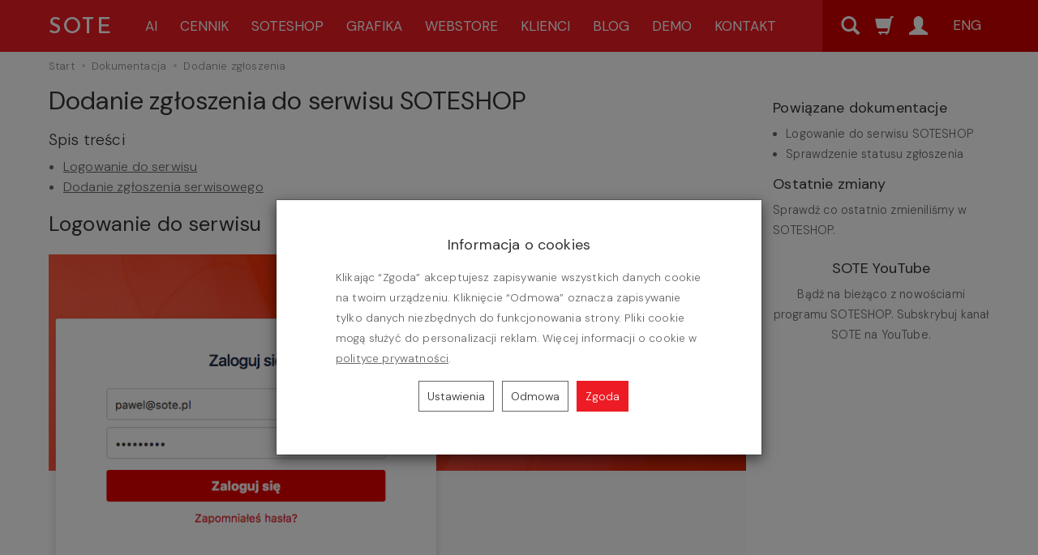

--- FILE ---
content_type: text/html; charset=utf-8
request_url: https://www.sote.pl/docs/serwis-zgloszenie
body_size: 24395
content:
<!DOCTYPE html>
<html lang="pl">
   <head>
      <meta name="viewport" content="width=device-width, initial-scale=1.0"/> 
        
        
        

        
        
         
        
        
        
        
        
        

        
        
        
        
        
        
      
      <meta http-equiv="Content-Type" content="text/html; charset=utf-8" />
<meta name="keywords" content="dodanie zgłoszenia do serwisu soteshop, logowanie do serwisu, dodanie zgłoszenia serwisowego, sklep internetowy, sote, soteshop, sote sklep" />
<meta name="description" content="Logowanie do serwisu. Dodanie zgłoszenia serwisowego." />
<title>Dodanie zgłoszenia do serwisu SOTESHOP.</title>
<link rel="canonical" href="https://www.sote.pl/docs/serwis-zgloszenie" />
      <link rel="preload" href="/bootstrap/fonts/glyphicons-halflings-regular.woff" as="font" crossorigin="anonymous">
      <link href="/bootstrap/css/bootstrap.min.css?v320" rel="preload" as="style">
      <link href="/bootstrap/css/bootstrap.min.css?v320" rel="stylesheet" type="text/css">
      <link href="/cache/css/f407099fd773ed0381427eeb51120f4e.css?lm=1766054170" rel="preload" as="style" />
<link href="/cache/css/f407099fd773ed0381427eeb51120f4e.css?lm=1766054170" rel="stylesheet" type="text/css" />
      


      <link rel="icon" href="/icon/favicon.png" sizes="48x48" type="image/png">
      <link rel="icon" href="/icon/favicon.svg" type="image/svg+xml">
      <link rel="apple-touch-icon" href="/icon/favicon.png">
      <link rel="apple-touch-icon" sizes="152x152" href="/icon/touch-icon-ipad.png">
      <link rel="apple-touch-icon" sizes="180x180" href="/icon/touch-icon-iphone-retina.png">
      <link rel="apple-touch-icon" sizes="167x167" href="/icon/touch-icon-ipad-retina.png">


      <link href="https://fonts.googleapis.com/css2?family=DM+Sans:ital,opsz,wght@0,9..40,300;0,9..40,400;0,9..40,500;0,9..40,600;0,9..40,700;1,9..40,300;1,9..40,400;1,9..40,600;1,9..40,700&family=Josefin+Sans:wght@300;600&display=swap" rel="preload" as="style">
<link href="https://fonts.googleapis.com/css2?family=DM+Sans:ital,opsz,wght@0,9..40,300;0,9..40,400;0,9..40,500;0,9..40,600;0,9..40,700;1,9..40,300;1,9..40,400;1,9..40,600;1,9..40,700&family=Josefin+Sans:wght@300;600&display=swap" rel="stylesheet" type="text/css">

      
      <!--[if IE 9]>
         <style type="text/css">
         select.form-control
         {
            padding-right: 0;
            background-image: none;
         }
         </style> 
      <![endif]-->

       
      
      <script type="text/javascript">
  window.dataLayer = window.dataLayer || [];
  function gtag(){dataLayer.push(arguments)};
</script>
  <script>
    
     gtag('consent', 'default', {
        'functionality_storage': 'granted',
        'personalization_storage': 'granted',
        'security_storage': 'granted',
        'analytics_storage': 'denied',      
        'ad_storage': 'denied',
        'ad_personalization': 'denied',
        'ad_user_data': 'denied',
        'wait_for_update': 500
    });
    
</script>
<script async src="https://www.googletagmanager.com/gtag/js?id=G-C7F2KCY27Y"></script>
<script>
  gtag('js', new Date());
  gtag('config', 'G-C7F2KCY27Y');
 </script>
 <script>
    gtag('config', 'AW-743244533');
</script> 
  
      

<noscript><img height="1" width="1" style="display:none" src="https://www.facebook.com/tr?id=835705143199631&ev=PageView&noscript=1" /></noscript><script>

var ad_storage = 'denied';

var analytics_storage = 'denied';

var ad_personalization = "denied";

var ad_user_data = "denied";

var cookies_message_bar_hidden = 0;

const cookies = document.cookie.split("; ");

for (let i = 0; i < cookies.length; i++) {
  const cookie = cookies[i].split("=");
  
  if (cookie[0] === "cookies_google_analytics"){
    var cookies_google_analytics = cookie[1];                                
    
    if(cookies_google_analytics === 'true'){           
       var analytics_storage = "granted";
    }        
  }
  
  if (cookie[0] === "cookies_google_targeting"){
    
    var cookies_google_targeting = cookie[1];                        
            
    if(cookies_google_targeting === 'true'){            
        var ad_storage = "granted";
    }     
  }

 if (cookie[0] === "cookies_google_personalization"){
    
    var cookies_google_personalization = cookie[1];                        
            
    if(cookies_google_personalization === 'true'){            
        var ad_personalization = "granted";
    }     
  }

if (cookie[0] === "cookies_google_user_data"){
    
    var cookies_google_user_data = cookie[1];                        
            
    if(cookies_google_user_data === 'true'){            
        var ad_user_data = "granted";
    }     
  }

if (cookie[0] === "cookies_message_bar_hidden"){
    
    var cookies_message_bar_hidden = cookie[1];                        
            
    if(cookies_message_bar_hidden === 'true'){            
        var cookies_message_bar_hidden = 1;
    }     
  }

}

        
         if (cookies_message_bar_hidden == 1){
            gtag('consent', 'update', {
            'functionality_storage': 'granted',
            'personalization_storage': 'granted',
            'security_storage': 'granted',
            'analytics_storage': analytics_storage,      
            'ad_storage': ad_storage,
            'ad_personalization': ad_personalization,
            'ad_user_data': ad_user_data
        });
         }
    
    </script>
      
      <!-- Smartsupp Live Chat script -->
      


      

   </head>
   <body>
      <noscript><img height="1" width="1" style="display:none" src="https://www.facebook.com/tr?id=&ev=PageView&noscript=1" alt="fb"/></noscript>
      



<div class="modal fade" id="ajax-login-form-modal" tabindex="-1" role="dialog" aria-hidden="false" aria-modal="true" aria-labelledby="login_ajax">
    <div class="modal-dialog">
        <div class="modal-content">       
            <div id="ajax-login-form"></div>    
        </div>

    </div>
</div>
 
      <header>
    <nav id="header-navbar" class="navbar navbar-fixed-top" role="navigation">
    <div class="container">  
        <div id="logo">
            <div>
                <a href="/" class="txt">SOTE</a>
            </div> 
        </div>                 
        <div id="navbar-buttons" class="btn-group pull-right">  
            
            <a href="/posts" id="nav-button-search" class="btn btn-navbar collapsed hidden-xs" aria-label='Szukaj'>
                <span class="glyphicon glyphicon-search"></span>
            </a>
            
            <button id="nav-button-shopping-cart" class="btn btn-navbar collapsed" data-toggle="collapse" data-target="#nav-shopping-cart"  data-parent="#header-navbar" aria-label='Koszyk'>
                <span class="glyphicon glyphicon-shopping-cart"></span>
                <small class="quantity"></small>
            </button> 
             
            <a id="ajax-login-button" class="btn btn-navbar collapsed" rel="nofollow">
                <span id="login-status-info" class="glyphicon glyphicon-user"></span>
                <small class="login-status">&nbsp;</small>
            </a> 
             

                                                
                <a class="language btn btn-navbar collapsed" href="https://www.soteshop.com">ENG</a>    
                
            
        </div>           
        <div class="navbar-header">
            <button id="nav-button-menu" type="button" class="navbar-toggle collapsed" data-toggle="collapse" data-target="#nav-menu" data-parent="#header-navbar" aria-label="Menu">
                <span class="icon-bar"></span>
                <span class="icon-bar"></span>
                <span class="icon-bar"></span>
            </button>     
            <a href="/posts" id="nav-button-search-mobile" class="btn btn-navbar collapsed visible-xs pull-left" aria-label='Szukaj'>
                <span class="glyphicon glyphicon-search"></span>
            </a>
        </div>               
        <div id="nav-menu" class="navbar-collapse collapse">
            <ul class="nav navbar-nav horizontal-categories" style="visibility: hidden; height: 0">      
          
                <li class="dropdown">
            <a href="/ai" class="dropdown-toggle category-link" data-hover="dropdown" data-toggle="dropdown" title="AI">AI</a>
            <ul class="dropdown-menu">
                <li><a href="/ai" class="category-link" title="SOTE AI">SOTE AI</a></li>
                <li><a href="/soteai.html" class="category-link" title="SOTE AI Standard">SOTE AI Standard</a></li>                
                    
                <li><a href="/sote-ai-pro.html" class="category-link" title="SOTE AI PRO">SOTE AI PRO</a></li>
                <li><a href="/sote-ai-vip.html" class="category-link" title="SOTE AI VIP">SOTE AI VIP</a></li>
            </ul>
        </li>         
        <li class="dropdown">
            <a href="/category/zamow" class="dropdown-toggle category-link" data-hover="dropdown" data-toggle="dropdown" title="Cennik SOTESHOP">Cennik</a>
            <ul class="dropdown-menu">
                <li><a href="/category/zamow" class="category-link" title="SOTESHOP AI Cennik">SOTESHOP AI Cennik</a></li>
                <li><a href="/soteshop-8-start.html" class="category-link" title="SOTESHOP AI Start">SOTESHOP AI Start</a></li>                
                <li><a href="/soteshop-8-standard.html" class="category-link" title="SOTESHOP AI Standard">SOTESHOP AI Standard</a></li>                
                <li><a href="/soteshop-8-pro.html" class="category-link" title="SOTESHOP AI Pro">SOTESHOP AI Pro</a></li>                
                <li><a href="/soteshop-8-vip.html" class="category-link" title="SOTESHOP AI VIP">SOTESHOP AI VIP</a></li>                
                <li><a href="/ai" class="category-link" title="SOTE AI">SOTE AI</a></li>
                <li><a href="/category/hosting-uslugi" class="category-link" title="Dodatkowe usługi SOTESHOP">Dodatkowe usługi</a></li>
                
            </ul>
        </li>
        <li class="dropdown">
            <a href="/sklep-internetowy" class="dropdown-toggle category-link" data-hover="dropdown" data-toggle="dropdown" title="SOTESHOP">SOTESHOP</a>
            <ul class="dropdown-menu">
                <li><a href="/sklep-internetowy" class="category-link" title="Opis programu SOTESHOP">Opis programu</a></li>
                <li><a href="/docs/dokumentacja" class="category-link" title="Dokumentacja SOTESHOP">Dokumentacja</a></li>
                <li><a href="/integrations" class="category-link" title="Lista integracji SOTESHOP">Lista integracji</a></li>
                <li><a href="/post/pozycjonowanie-sklepu-internetowego-soteshop" title="Elementy SEO SOTESHOP" class="category-link">Elementy SEO</a></li>
                <li><a href="/changelog" title="Ostatnie zmiany" class="category-link">Ostatnie zmiany</a></li>
            </ul>
        </li>
        <li class="dropdown">
            <a href="/grafika-soteshop" class="dropdown-toggle category-link" data-hover="dropdown" data-toggle="dropdown" title="Grafika">Grafika</a>
            <ul class="dropdown-menu">
                <li><a href="/grafika-soteshop" class="category-link" title="Grafika SOTESHOP">Grafika SOTESHOP</a></li>
                <li><a href="/projekty-indywidualne" class="category-link" title="Projekty indywidualne SOTESHOP">Projekty indywidualne</a></li>
                <li><a href="/aktualizacja-grafiki" class="category-link" title="Aktualizacja grafiki SOTESHOP">Aktualizacja grafiki</a></li>
            </ul>
        </li>
        <li class="dropdown">
            <a href="/category/webstore" class="dropdown-toggle category-link" data-hover="dropdown" data-toggle="dropdown" title="Webstore">Webstore</a>
            <ul class="dropdown-menu">
                <li><a href="/category/webstore" class="category-link" title="Aplikacje SOTESHOP">Aplikacje</a></li>
                <li><a href="/category/hurtownie-dropshipping" class="category-link" title="Hurtownie i dropshipping">Hurtownie i dropshipping</a></li>
            </ul>
        </li>
        
        <li class="dropdown">
            <a href="/clients" class="dropdown-toggle category-link" data-hover="dropdown" data-toggle="dropdown" title="Klienci SOTESHOP">Klienci</a>
            <ul class="dropdown-menu">
                <li><a href="/clients" class="category-link" title="Sklepy klientów SOTESHOP">Sklepy naszych klientów</a></li>
                <li><a href="/soteshop/reviews" class="category-link" title="Opinie o SOTESHOP">Opinie i recenzje</a></li>
            </ul>
        </li>
        <li class="dropdown">
            <a href="/posts" class="dropdown-toggle category-link" data-hover="dropdown" data-toggle="dropdown" title="Blog">Blog</a>
            <ul class="dropdown-menu">
                <li><a href="/posts" class="category-link" title="Blog SOTE">Blog SOTE</a></li>
                
                <li><a href="/posts/sklep-internetowy-soteshop" class="category-link" title="Sklep internetowy SOTESHOP">Sklep internetowy SOTESHOP</a></li>
                <li><a href="/posts/sztuczna-inteligencja-ai" class="category-link" title="Sztuczna inteligencja (AI)">Sztuczna inteligencja (AI)</a></li>
                <li><a href="/posts/sprzedaz-internetowa" title="Sprzedaż internetowa" class="category-link">Sprzedaż internetowa</a></li>
                <li><a href="/posts/prawo-e-commerce" title="Prawo e-commerce" class="category-link">Prawo e-commerce</a></li>
                <li><a href="/posts/hurtownie" class="category-link" title="Hurtownie">Hurtownie</a></li>
                <li><a href="/slownik-ecommerce" class="category-link" title="Słownik e-commerce">Słownik e-commerce</a></li>
                <!-- <li><a href="/post/jak-otworzyc-sklep-internetowy-i-rozpoczac-sprzedaz-w-sieci">Jak złożyć sklep internetowy?</a></li>
                <li><a href="/post/jak-zalozyc-hurtownie-internetowa-sote">Jak założyć hurtownię?</a></li> -->
            </ul>        
        </li>
        <li><a href="/sklep-internetowy-demo">Demo</a></li>
        <li class="dropdown">
            <a href="/page/contact" class="dropdown-toggle category-link" data-hover="dropdown" data-toggle="dropdown" title="Kontakt">Kontakt</a>
            <ul class="dropdown-menu">
                <li><a href="/page/contact" class="category-link" title="Kontakt do SOTE">Kontakt do SOTE</a></li>
                <li><a href="https://serwis.sote.pl" target="_blank" class="category-link" title="Pomoc i serwis SOTESHOP">Pomoc i serwis</a></li>
            </ul>
        </li>
    </ul>



        </div>            
        <div class="navbar-dropdown">  
                      
            <div id="nav-shopping-cart" class="navbar-collapse collapse">
                    <div class="shopping-cart clearfix">
            <div class="text-right">Twój koszyk jest pusty</div>
    </div>





            </div>        

            <div id="nav-user" class="navbar-collapse collapse">
                <ul class="nav navbar-nav">                
                        <li class="user-options"><a href="https://www.sote.pl/user/loginUser" rel="nofollow">Zaloguj</a></li>
    <li class="user-options user-options-logout"><a href="https://www.sote.pl/user/createAccount" rel="nofollow">Załóż konto</a></li>    


                                                    
                </ul>
            </div>
           
        </div>
    </div>
</nav>

 

</header>

<div id="one-column-layout">
    <div class="container">
        
        

<style>
    .anchor::before {
        content:"";
        display:block;
        height:74px;
        margin:-74px 0 0;
        visibility: hidden;
    }
    html{
        scroll-behavior: smooth;
    }
 </style>




<ol class="breadcrumb hidden-xs" itemscope itemtype="https://schema.org/BreadcrumbList">
    <li itemprop="itemListElement" itemscope itemtype="https://schema.org/ListItem">
        <a itemprop="item" href="/"><span itemprop="name">Start</span></a>
        <meta itemprop="position" content="1" />
    </li>
    
    	   <li itemprop="itemListElement" itemscope itemtype="https://schema.org/ListItem"><a itemprop="item" href="https://www.sote.pl/docs/dokumentacja">
    	<span itemprop="name">
    Dokumentacja    </span></a>
    <meta itemprop="position" content="2" />
    </li>
    
     		<li itemprop="itemListElement" itemscope itemtype="https://schema.org/ListItem">
                <span itemprop="name">Dodanie zgłoszenia</span>
             <meta itemprop="position" content="3" />
            </li>
     </ol>
<div id="dokumentacja" class="tinymce_html">
    <h1>Dodanie zgłoszenia do serwisu SOTESHOP</h1>

    <h4>Spis treści</h4>
    <ul>
        <li><a href="#1">Logowanie do serwisu</a></li>
        <li><a href="#2">Dodanie zgłoszenia serwisowego</a></li>
    </ul>  

    <div class="row">
        <h2><a name="1" class="anchor">Logowanie do serwisu</a></h2>
        <img src="/images/frontend/theme/soteshop7/smDocs/serwis/zgloszenie/serwis_zgloszenie_01.png" width="880" height="632">
        <ol>
            <li>Wpisz <em>Login</em>,</li>
            <li>Wpisz <em>Hasło</em>,</li>
            <li>Naciśnij przycisk <em>Zaloguj się</em>.</li>
        </ol>
        
        <div class="separate-topics"></div>
        <h2><a name="2" class="anchor">Dodanie zgłoszenia serwisowego</a></h2>
        <img src="/images/frontend/theme/soteshop7/smDocs/serwis/zgloszenie/serwis_zgloszenie_02.png" width="1895" height="980">
        <ol>
            <li>Wybierz główną kategorię serwisową,</li>
            <img src="/images/frontend/theme/soteshop7/smDocs/serwis/zgloszenie/serwis_zgloszenie_03.png" width="642" height="636">
            <li>Wybierz w czym możemy Ci pomóc,</li>
            <img src="/images/frontend/theme/soteshop7/smDocs/serwis/zgloszenie/serwis_zgloszenie_04.png" width="646" height="923">
            <li>Wpisz tytuł zgłoszenia jako <em>Podsumowanie</em>,</li>
            <li>Wpisz <em>Opis</em> problemu,</li>
            <li>Opcjonalnie dodaj <em>Załącznik</em>,</li>
            <li>Wpisz <em>adres URL sklep</em>,</li>
            <pre><p>Adres sklepu musi być podany z <em>https://</em> lub <em>http://</em></p></pre>
            <li>Naciśnij przycisk <em>Wyślij</em>.</li>
            <img src="/images/frontend/theme/soteshop7/smDocs/serwis/zgloszenie/serwis_zgloszenie_05.png" width="804" height="545">
        </ol>

        <hr>

        <p>Na adres mailowy otrzymasz potwierdzenie przyjęcia zgłoszenia.</p>
        <img src="/images/frontend/theme/soteshop7/smDocs/serwis/zgloszenie/serwis_zgloszenie_06.png" width="526" height="161">

    </div>

</div>
<div class="prawa">

    <h4>Powiązane dokumentacje</h4>
    <ul>
        <li><a href="/docs/serwis-logowanie">Logowanie do serwisu SOTESHOP</a></li>
        <li><a href="/docs/status-serwisu">Sprawdzenie statusu zgłoszenia</a></li>
    </ul>
     <div style="margin: 15px 0px;">
        <div class="title"><h4>Ostatnie zmiany</h4></div>    
        <a href="https://www.sote.pl/changelog">Sprawdź co ostatnio zmieniliśmy w SOTESHOP.</a>
</div>

<div style="text-align: center;">
<h4 style="padding-top: 10px; text-align: center">SOTE YouTube</h4>
Bądź na bieżąco z nowościami programu SOTESHOP. Subskrybuj kanał SOTE na YouTube.


<div style="text-align: center; padding-top: 10px;">
<div class="g-ytsubscribe" data-channel="soteshop7" data-layout="default" data-count="default"></div>
</div>

</div>
</div>


    </div> 
    
    <footer>
	    <div class="navbar navbar-default navbar-static-top clearfix">
    <div class="container">
        <div id="webpage_footer">
            <div class="panel-group row" id="accordion_footer">

                <div id="social" class="col-xs-12 col-sm-3"> 
                    
                                        <div id="newsletter-foot">
                        <div class="h5">Dołącz do klubu SOTE</div>
                        <p>Dowiedz się więcej o sklepach internetowych, sprzedaży w internecie, pozycjonowaniu, reklamie i prawie e-commerce.</p>
                        <a href="/newsletter" class="btn btn-primary">Dołącz</a>
                    </div>
                    
                    <a href="https://www.youtube.com/user/soteshop7" target="_blank" rel="noopener">
                    <picture>
                    <source srcset="/images/sote-social/sote-youtube.webp" type="image/webp">
                    <source srcset="/images/sote-social/sote-youtube.png" type="image/png">
                    <img src="/images/sote-social/sote-youtube.png" alt="Konto SOTE na YouTube" title="SOTESHOP na YouTube" width="43" height="43"/>
                    </picture>
                    </a>
                    <a href="https://www.facebook.com/Soteshop-409076316336898/" target="_blank" rel="noopener">
                    <picture>
                    <source srcset="/images/sote-social/sote-facebook.webp" type="image/webp">
                    <source srcset="/images/sote-social/sote-facebook.png" type="image/png">
                    <img src="/images/sote-social/sote-facebook.png" alt="Konto SOTE na Facebook" title="SOTE na Facebook" width="43" height="43"/>
                    </picture>   
                    </a>
                    <a href="https://www.instagram.com/soteshop/" target="_blank" rel="noopener">
                    <picture>
                    <source srcset="/images/sote-social/sote-instagram.webp" type="image/webp">
                    <source srcset="/images/sote-social/sote-instagram.png" type="image/png">
                    <img src="/images/sote-social/sote-instagram.png" alt="Konto SOTE na Instagram" title="SOTE na Instagram" width="43" height="43"/>
                    </picture>       
                    </a>
                </div> 

                
                    <div class="list-group col-xs-12 col-sm-2 col-md-2 col-lg-2">
                        <div class="h5">SOTESHOP</div>
                        <a href="/sklep-internetowy" title="Opis programu SOTESHOP">Opis programu</a>
                        <a href="/docs/dokumentacja" title="Dokumentacja SOTESHOP">Dokumentacja</a>
                        <a href="https://serwis.sote.pl" target="_blank">Pomoc i serwis</a>
                        <a href="/category/zamow" title="Cennik sklepu SOTESHOP">Cennik sklepu</a>
                        <a href="/integrations" title="Integracje SOTESHOP">Integracje</a>
                        <a href="/grafika-soteshop" title="Grafika sklepu SOTESHOP">Grafika sklepu</a>
                        <a href="/category/webstore" title="Dodatki do sklepu SOTESHOP">Dodatki do sklepu</a>
                        <a href="/post/pozycjonowanie-sklepu-internetowego-soteshop" title="Pozycjonowanie sklepu SOTESHOP">Pozycjonowanie sklepu</a>
                        <a href="/sklep-internetowy-demo" title="Wersja Demo sklepu SOTESHOP">Wersja Demo</a>
                        <a href="/changelog" title="Ostatnie zmiany">Ostatnie zmiany</a>
                    </div>

                    <div class="list-group col-xs-12 col-sm-2 col-md-2 col-lg-2">
                        <div class="h5">BLOG</div>
                        <a href="/posts" title="Blog SOTE">Blog SOTE</a>
                        <a href="/posts/sklep-internetowy-soteshop" title="Sklep internetowy SOTESHOP">Sklep internetowy SOTESHOP</a>
                        <a href="/posts/sprzedaz-internetowa" title="Sprzedaż internetowa SOTESHOP">Sprzedaż internetowa</a>
                        <a href="/posts/prawo-e-commerce" title="Prawo e-commerce">Prawo e-commerce</a>
                        <a href="/posts/hurtownie" title="Hurtownie">Hurtownie</a>
                        <a href="/slownik-ecommerce" title="Słownik e-commerce">Słownik e-commerce</a>
                        <!-- <a href="">Jak założyć sklep internetowy?</a>
                        <a href="/post/jak-zwiekszyc-sprzedaz-w-sklepie">Jak zwiększyć sprzedaż?</a> -->
                    </div>

                    <div class="list-group col-xs-12 col-sm-2">
                        <div class="h5">KLIENCI & PARTNERZY</div>
                        <a href="/clients" title="Lista sklepów klientów SOTESHOP">Lista sklepów naszych klientów</a>
                        <a href="/soteshop/reviews" title="Opinie o SOTE">Opinie o SOTE</a>
                        <a href="/clients#bell_categories" title="Przykłady wdrożeń SOTESHOP">Przykłady wdrożeń</a>
                        <a href="/partners" title="Zostań partnerem SOTE">Zostań partnerem SOTE</a>
                    </div>
                    <div id="contact-box" class="col-xs-12 col-sm-3 list-group">
                        <div class="h5">SOTE</div>
                        <a href="/page/o-firmie" title="O firmie SOTE">O firmie</a>
                        <a class="ajax-cookie-button" style="cursor: pointer;">Ustawienia cookies</a>
                        <a href="/webpage/polityka-prywatnosci.html">Polityka prywatności</a>
                        <a href="/page/contact" title="Kontakt">Kontakt</a>
                        <div>
                            ul. Wolsztyńska 2<br />
                            60-361 Poznań, Polska
                        </div>
                        <span class="nowrap"><a href="tel:+48736382120">+48 736 382 120</a></span> | <span class="nowrap"><a href="tel:+48736382121">+48 736 382 121</a></span><br />
                        <a href="mailto:office@sote.pl">office@sote.pl</a><br />
                    </div>

                            </div>
        </div>
        <div class="copyright" style="margin-right: 10px;">
	
        <a href="/">sklep internetowy        
        <picture>
        <source srcset="/images/sote-social/sklep-internetowy-sote.webp" type="image/webp">
        <source srcset="/images/sote-social/sklep-internetowy-sote.png" type="image/png">
        <img src="/images/sote-social/sklep-internetowy-sote.png" alt="sklep internetowy sote" width="39" height="12">
        </picture>
    </a>
        <div class="clear"></div>


    


</div>
    </div>
</div>
	</footer>
</div>
      <!-- Modal -->
<div class="modal fade" id="ajax-cookie-modal" tabindex="-1" role="dialog" aria-hidden="true" style="z-index:2060" aria-label="Ustawienia cookies">
    <div class="modal-dialog">

        <div class="modal-content">
        
        
            <div class="modal-header">
                <button type="button" class="close" data-dismiss="modal" aria-label="Close"><span aria-hidden="true">&times;</span></button>
                <div class="modal-title h4" id="myModalLabel">Ustawienia cookies</div>
            </div>

            <div class="modal-body panel-body">   
            

                <div class="small" style="padding: 0px 30px;">
                                

                    <div class="row">
                        <div class="col-sm-12">
                            <div class="h4">Niezbędne pliki cookie</div>
                        </div>                
                    </div>
                    

                    <div class="row">            
                        
                        <div class="col-xs-12 col-sm-10">                                                    
                            Te pliki cookie są niezbędne do działania strony i nie można ich wyłączyć. Służą na przykład do utrzymania zawartości koszyka użytkownika. Możesz ustawić przeglądarkę tak, aby blokowała te pliki cookie, ale wtedy strona nie będzie działała poprawnie. Te pliki cookie pozwalają na identyfikację np. osób zalogowanych.                            
                            <br/><br/>
                        </div>
                        
                        <div class="col-xs-12 col-sm-2">
                            Zawsze aktywne
                        </div>
                                               
                                            
                    </div>
                    
                    
                    
                    <div class="row">
                        <div class="col-sm-12">
                            <div class="h4">Analityczne pliki cookie</div>
                        </div>
                    </div>

                    <div class="row">

                        <div class="col-xs-12 col-sm-10">                            
                            Te pliki cookie pozwalają liczyć wizyty i źródła ruchu. Dzięki tym plikom wiadomo, które strony są bardziej popularne i w jaki sposób poruszają się odwiedzający stronę. Wszystkie informacje gromadzone przez te pliki cookie są anonimowe.                                                        
                            <br/><br/>
                        </div>

                        <div class="col-xs-12 col-sm-2">

                            <label for="checkbox-1" class="toggle-switchy" data-color="green" data-text="false" data-style="square" aria-label="Analityczne pliki cookie">
                                <input checked type="checkbox" id="checkbox-1">
                                <span class="toggle">
                                <span class="switch"></span>
                                </span>
                            </label>

                        </div>

                    </div>
                    
                    
                    
                    <div class="row">
                        <div class="col-sm-12">
                            <div class="h4">Reklamowe pliki cookie</div>
                        </div>
                    </div>

                    <div class="row">

                        <div class="col-xs-12 col-sm-10">                            
                            Reklamowe pliki cookie mogą być wykorzystywane za pośrednictwem naszej strony przez naszych partnerów reklamowych. Służą do budowania profilu Twoich zainteresowań na podstawie informacji o stronach, które przeglądasz, co obejmuje unikalną identyfikację Twojej przeglądarki i urządzenia końcowego. Jeśli nie zezwolisz na te pliki cookie, nadal będziesz widzieć w przeglądarce podstawowe reklamy, które nie są oparte na Twoich zainteresowaniach.
                            <br/><br/>
                        </div>

                        <div class="col-xs-12 col-sm-2">

                            <label for="checkbox-2" class="toggle-switchy"  data-color="green" data-text="false" data-style="square" aria-label="Reklamowe pliki cookie">
                                <input checked type="checkbox" id="checkbox-2">
                                <span class="toggle">
                                <span class="switch"></span>
                                </span>
                            </label>

                        </div>

                    </div>
                    
                    
                                        <div class="row">
                        
                        <div class="col-xs-12 col-sm-12">                        
                            Nasza strona korzysta z usług Google, takich jak Google Analytics i Google Ads. Aby dowiedzieć się więcej o tym, jak Google wykorzystuje dane z naszej strony, zapoznaj się z <a target="_blank" href="https://policies.google.com/technologies/partner-sites">polityką prywatności i warunkami Google</a>.
                            <br/><br/>
                        </div>

                    </div>                    
                    
                    
                    <div class="row">
                        <div class="col-sm-12">
                            <div class="h4">Wysyłanie danych związanych z reklamami</div>
                        </div>
                    </div>

                    <div class="row">

                        <div class="col-xs-12 col-sm-10">                            
                            Zgadzam się na wysyłanie danych związanych z reklamami do Google.
                            <br/><br/>
                        </div>

                        <div class="col-xs-12 col-sm-2">

                            <label for="checkbox-4" class="toggle-switchy"  data-color="green" data-text="false" data-style="square" aria-label="Wysyłanie danych związanych z reklamami">
                                <input checked type="checkbox" id="checkbox-4">
                                <span class="toggle">
                                <span class="switch"></span>
                                </span>
                            </label>

                        </div>

                    </div>
                    
                    
                    <div class="row">
                        <div class="col-sm-12">
                            <div class="h4">Reklamy spersonalizowane Google</div>
                        </div>
                    </div>

                    <div class="row">

                        <div class="col-xs-12 col-sm-10">                            
                            Zgadzam się na używanie reklam spersonalizowanych. Reklamy te są dostosowywane do konkretnych preferencji, zachowań i cech użytkownika. Google zbiera dane na temat aktywności użytkownika w internecie, takie jak wyszukiwania, przeglądane strony internetowe, kliknięcia i zakupy online, aby lepiej zrozumieć jego zainteresowania i preferencje.
                            <br/><br/>
                        </div>

                        <div class="col-xs-12 col-sm-2">

                            <label for="checkbox-3" class="toggle-switchy"  data-color="green" data-text="false" data-style="square" aria-label="Reklamy spersonalizowane Google">
                                <input checked type="checkbox" id="checkbox-3">
                                <span class="toggle">
                                <span class="switch"></span>
                                </span>
                            </label>

                        </div>

                    </div>
                                        
                    
                    <div class="row">                        

                        <button id="cookies-modal-accept" class="btn btn-primary pull-right">Zapisz i zamknij</button>
                        
                    </div>
                    
                </div>        
            </div>
        
        </div>

    </div>
</div>


<style type="text/css">

    #cookies_message:before{
        background: #D9D8D4;
    }

    #cookies_content{
        color: #000000;
    }

    #cookies_frame
    {
        width: 1310px;
    }
</style>
            <a href="#" id="toTop">
        <svg version="1.1" xmlns="http://www.w3.org/2000/svg" xmlns:xlink="http://www.w3.org/1999/xlink" x="0px" y="0px"
           viewBox="0 0 491.996 491.996" style="enable-background:new 0 0 491.996 491.996;" xml:space="preserve" width="20" height="20">
            <path d="M484.132,124.986l-16.116-16.228c-5.072-5.068-11.82-7.86-19.032-7.86c-7.208,0-13.964,2.792-19.036,7.86l-183.84,183.848
              L62.056,108.554c-5.064-5.068-11.82-7.856-19.028-7.856s-13.968,2.788-19.036,7.856l-16.12,16.128
              c-10.496,10.488-10.496,27.572,0,38.06l219.136,219.924c5.064,5.064,11.812,8.632,19.084,8.632h0.084
              c7.212,0,13.96-3.572,19.024-8.632l218.932-219.328c5.072-5.064,7.856-12.016,7.864-19.224
              C491.996,136.902,489.204,130.046,484.132,124.986z"/>
        </svg>
      </a>
   <script src="/cache/js/b0dfc7a03963f66e0722c1a8504c4851.js?lm=1763547542" type="text/javascript"></script><script>    
      //<![CDATA[
         jQuery(function($) {
            $(document).ready(function(){
            $('body [data-equalizer]').equalizer({ use_tallest: true });
                $(window).scroll(function () {
                    if ($(this).scrollTop() > 100) {
                        $('#toTop').fadeIn();
                    } else {
                        $('#toTop').fadeOut();
                    }
                });
                $('#toTop').click(function () {
                    $("html, body").animate({
                        scrollTop: 0
                    }, 300);
                    return false;
                });
               var scroll = false;
               var $window = $(window);
               $window.scroll(function() {
                  scroll = true;
               });

               setInterval(function() {
                  if (scroll) {
                     if($window.scrollTop() + $window.height() >= $(document).height()-250) {
                        $('#phone-call').show()
                     }else{
                        $('#phone-call').hide()
                     }
                     scroll = false;
                  }
               }, 255);

            });
         });
      //]]>
      </script><script type="text/javascript">
jQuery(function ($)
{
    $(document).ready(function()
    {

        !function(f,b,e,v,n,t,s){if(f.fbq)return;n=f.fbq=function(){n.callMethod?
        n.callMethod.apply(n,arguments):n.queue.push(arguments)};if(!f._fbq)f._fbq=n;
        n.push=n;n.loaded=!0;n.version='2.0';n.agent='plsote';n.queue=[];t=b.createElement(e);t.async=!0;
        t.src=v;s=b.getElementsByTagName(e)[0];s.parentNode.insertBefore(t,s)}(window,
        document,'script','https://connect.facebook.net/en_US/fbevents.js');
        fbq('init', '835705143199631');

        if($.cookies.get('cookies_google_targeting') == true)
        {
            fbq('track', 'PageView');
            
                    
        }

        
    });
});
</script><script type="text/javascript">
      var _smartsupp = _smartsupp || {};
      _smartsupp.key = 'cd7b48634cdcd6b7debeeafb382fb41473607723';
      window.smartsupp||(function(d) {
        var s,c,o=smartsupp=function(){ o._.push(arguments)};o._=[];
        s=d.getElementsByTagName('script')[0];c=d.createElement('script');
        c.type='text/javascript';c.charset='utf-8';c.async=true;
        c.src='https://www.smartsuppchat.com/loader.js?';s.parentNode.insertBefore(c,s);
      })(document);
      smartsupp('logo:set', 'image', {
      src: 'https://www.sote.pl/images/logo_sote_chat.png'
      })

      
      smartsupp('language','pl');
      
      smartsupp('theme:colors', {
      widget: '#ed1c23',
      primary: '#ed1c23'
      });

      </script><script type="text/javascript" src="/js/jquery.cookie.js"></script><script type="text/javascript" src="/js/jquery.md5.js"></script><script type="text/javascript">
jQuery(function ($)
{
    $(document).ready(function()
    {               
        console.log("ads tracker status: active");       
        
        var getUrlParameter = function getUrlParameter(sParam) {
            var sPageURL = window.location.search.substring(1),
            sURLVariables = sPageURL.split('&'),
            sParameterName,
            i;
            
            for (i = 0; i < sURLVariables.length; i++) {
                sParameterName = sURLVariables[i].split('=');
        
                if (sParameterName[0] === sParam) {
                    return sParameterName[1] === undefined ? true : decodeURIComponent(sParameterName[1]);
                }
            }
        };
        
        function updateDebug(ads_id, ads_tracker_cookie) {
            // Funkcja sanitizująca wejściowe dane
            var sanitize = function(str) {
                return String(str)
                    .replace(/</g, "&lt;")
                    .replace(/>/g, "&gt;")
                    .replace(/"/g, "&quot;")
                    .replace(/'/g, "&#039;");
            };

            
            var referrer = document.referrer ? sanitize(document.referrer) : "";
            var browser = "Mozilla/5.0 (Macintosh; Intel Mac OS X 10_15_7) AppleWebKit/537.36 (KHTML, like Gecko) Chrome/131.0.0.0 Safari/537.36; ClaudeBot/1.0; +claudebot@anthropic.com)";
            var ip = "18.218.196.77";
            var hash = sanitize(getUrlParameter('hash') || "");
            var url = window.location.protocol + "//" + window.location.host + window.location.pathname + window.location.search;
            var cookie = JSON.stringify(ads_tracker_cookie);

            $.post( "/adsTracker/debug", { url: url, referrer: referrer, browser: browser, ip: ip, hash: hash, ads_id: ads_id, cookie: cookie })
              .done(function( data ) {
                console.log("debug update");
            });
        }

        
        function updateRemoteAddressData(ads_id, ads_tracker_cookie) {
            // Funkcja sanitizująca wejściowe dane
            var sanitize = function(str) {
                return String(str)
                    .replace(/</g, "&lt;")
                    .replace(/>/g, "&gt;")
                    .replace(/"/g, "&quot;")
                    .replace(/'/g, "&#039;");
            };

            // Pobieramy adres IP z PHP (sanitize używany w PHP) oraz inne dane
            var remote_address = "18.218.196.77";
            var rawHash = getUrlParameter('hash');
            var hash = sanitize(rawHash || "");
            if (!hash) {
                hash = "###direct###";
            }
            var url = window.location.protocol + "//" + window.location.host + window.location.pathname + window.location.search;
            var cookie = JSON.stringify(ads_tracker_cookie);

            // Logowanie danych przed wysłaniem
            console.log("remote url: " + url);
            console.log("remote address: " + remote_address);
            console.log("remote ads hash: " + hash);
            console.log("remote ads id: " + ads_id);
            console.log("remote cookies: " + cookie);
            
            $.post( "/adsTracker/remoteAddressData", { url: url, remote_address: remote_address, hash: hash, ads_id: ads_id, cookie: cookie })
              .done(function( data ) {
                console.log("remote address data update");
            });
            
            
        }

        
        
        function getKeyByValue(object, value) { 
            for (var prop in object) { 
                if (object.hasOwnProperty(prop)) { 
                    if (object[prop] === value) 
                    return prop; 
                } 
            } 
        }                
        
        function getDateFormat() {
            var d = new Date();
            d = d.getFullYear() + "-" + ('0' + (d.getMonth() + 1)).slice(-2) + "-" + ('0' + d.getDate()).slice(-2) + " " + ('0' + d.getHours()).slice(-2) + ":" + ('0' + d.getMinutes()).slice(-2) + ":" + ('0' + d.getSeconds()).slice(-2);
            return d;
        }
                               
        
        function prepareCookies(ads_id, ads_tracker_cookie) { 
            
                var ads_hash_control = "xff655822a5bd2373aba99ebf04feb33";
                var ads_tracker_cookie_json = JSON.stringify(ads_tracker_cookie);
                                
                console.log(ads_tracker_cookie_json);
                
                
                                    updateRemoteAddressData(ads_id, ads_tracker_cookie);
                           
                                
                               

                var expires_at = new Date();                
                
                var days = 90;
                
                expires_at.setTime(expires_at.getTime() + 1000 * days * 24 * 60 * 60);                
                $.cookies.set('ads_tracker_'+ads_hash_control, ads_tracker_cookie_json, {path: '/', expiresAt: expires_at});
                                                
        }
        
        function addCookiesData(ads_id, ads_path) { 

                var ads_hash_control = "xff655822a5bd2373aba99ebf04feb33";
                var date_time = getDateFormat();                
                var md5 = $.md5(date_time);                                
                
                var ads_tracker_entering = {};          
                ads_tracker_entering['ads_cookie_hash'] = md5;      
                ads_tracker_entering['ads_id'] = ads_id;                
                ads_tracker_entering['ads_path'] = ads_path;
                ads_tracker_entering['ads_entering'] = 1;   
                ads_tracker_entering['ads_last'] = "true";    
                ads_tracker_entering['ads_create'] = date_time;         
                ads_tracker_entering['ads_update'] = date_time;
                ads_tracker_entering['ads_sum_control'] = "";
                
                var md5control = $.md5(JSON.stringify(ads_tracker_entering)+ads_hash_control);                
                ads_tracker_entering['ads_sum_control'] = md5control;                
                
                var ads_tracker_cookie = [];                                                           
                ads_tracker_cookie.push(ads_tracker_entering);
                
                console.log(ads_tracker_cookie);
                
                return ads_tracker_cookie;                              
        }                
        
        function checkSumControl(ads_tracker_entering) {                      
                        
            var ads_hash_control = "xff655822a5bd2373aba99ebf04feb33";
            
            var check_sum_entering = Object.assign({}, ads_tracker_entering);
                  
            var check_hash = check_sum_entering['ads_sum_control'];            
                        
            //console.log("check_hash :"+check_hash);                     
                     
            check_sum_entering['ads_last'] = "true";         
            check_sum_entering['ads_sum_control'] = "";            
            var md5control = $.md5(JSON.stringify(check_sum_entering)+ads_hash_control);
            console.log(check_hash + " = " + md5control);
            
            if(check_hash==md5control){
                console.log("sum control status: true");
                return true;       
                
            }else{
                console.log("sum control status: false");
                return false;
            }
                                  
        }
        
        
        function updateCookiesData(ads_tracker_cookie, ads_id, ads_path) {                                             
          var ads_hash_control = "xff655822a5bd2373aba99ebf04feb33";
          var is_exist = 0;                    
                              
          $.each( ads_tracker_cookie, function( key, ads_tracker_entering ) {                                                                                                               
                                                        
             var sum_control_status = checkSumControl(ads_tracker_entering);                                                        
                                                        
              ads_tracker_entering['ads_last'] = "false";              
              
              if(ads_tracker_entering['ads_id'] == ads_id){
                                      
                    console.log("finded");
                    console.log("sum control:"+ads_tracker_entering['ads_sum_control']);
                    
                    is_exist = 1;
                                                        
                    var date_time = getDateFormat();              
                                        
                    ads_tracker_entering['ads_entering'] = ads_tracker_entering['ads_entering']+1 ;                                  
                    ads_tracker_entering['ads_update'] = date_time;
                    ads_tracker_entering['ads_last'] = "true";
                    ads_tracker_entering['ads_sum_control'] = "";
                    
                    var md5control = $.md5(JSON.stringify(ads_tracker_entering)+ads_hash_control);                                                                            
                    ads_tracker_entering['ads_sum_control'] = md5control;
                    
                    console.log("new sum control:"+ads_tracker_entering['ads_sum_control']);
                    
                                      
              }                           
              
          });
          
          if(is_exist==0){
                var ads_hash_control = "xff655822a5bd2373aba99ebf04feb33";            
                var date_time = getDateFormat();  
                var md5 = $.md5(date_time);                                                
                
                var ads_tracker_entering = {};              
                ads_tracker_entering['ads_cookie_hash'] = md5;  
                ads_tracker_entering['ads_id'] = ads_id;
                ads_tracker_entering['ads_path'] = ads_path;
                ads_tracker_entering['ads_entering'] = 1;       
                ads_tracker_entering['ads_last'] = "true";
                ads_tracker_entering['ads_create'] = date_time;         
                ads_tracker_entering['ads_update'] = date_time;
                ads_tracker_entering['ads_sum_control'] = "";
                
                var md5control = $.md5(JSON.stringify(ads_tracker_entering)+ads_hash_control);                
                ads_tracker_entering['ads_sum_control'] = md5control;                                
                                                                                                   
                ads_tracker_cookie.push(ads_tracker_entering);  
                                                    
           }                                                                             
          
          return ads_tracker_cookie
                             
        }
        
        
       //************* start recognize active ads ******************
 
        var ads_hash_control = "xff655822a5bd2373aba99ebf04feb33";    
        var url_hash = getUrlParameter('hash');
        console.log("ads tracker hash: "+url_hash);
        
        var ads_array_hash = $.parseJSON('["f9202289239e95fd86e8a7e95d4e6f22","a7534e104a8f498ad8ab123fcc3d5346","69bdd1a1c5a785b66509c23743a57e8e","703ab8400386aee6042b72e5869825c2","53079a5e365902a5a22590b3b73db08b","824d6756562b7a199f74487d5a300ddc","41e2b07228a907571aac2fdd5b3d7446","cfecf8920a6466f44b1273eaa84d92e1","50b05bbff2fd2d8ef8a0e3adc0855dc2","e394723a69ce5da76f13f088fac885f1","03e9ec20dc6e7deb9a6c9048afea8aaa","4bccbaba66fb0dd70dc78518afeed3d8","1567979e4ad118627cbb40623022ea46","f37c9d67c31bf55c09b3816c54717e02","0d55607465921abab38316f7cf672b0d","c01fff47cd412d397eb45301ea2e35e4","923cb9fc86e82538337844bd598b86aa","11bc3188fc171a58c7bfd7ead63fc7aa","1df2dd2ff506fa9532e6ea2acca4cb4b","99b4af776f2ebbf51f9f31a3ffa356ce","0f5e5cf188093e602eddeb0a7b56076f","a64c420338667fd0321d10a93f7147fc","82862652692fb1f42a081e1dfb637122","65a13e57a1180f8f8cc857f44c64d3f1","f6627d7ccb7076779203e051887570ac","913b9f51511b20aa4d7f70ab0869ad1f","ab43e9869babdf43a0f3370e4ac3a04e","a20bf2dd7bb3bb9e6e66175cfb7e876b","b049e37d1c2edddd3b71afc645e3388b","4987e5e7f77bba78af86128414402dd1","213e79f35bb0e8d2e99b842f0f5ae54c","c367e87a185f2eb8efb58c0298950074","adc58a70856554efec6f10d4eac74a08","d17131c081f4b2d8b8aceb8343d73ab9","23d68789af07e3f8f4e718e0293868a2","7ecf032a1293fafdc59ec6142339ca14","ff50f4d1321ac79741b2065a7057443d","ecb48ee13b1019fa2c322799d8cfa807","df0c492d91e0d6e62d7d683b31b52963","74a7595f07bb0204dbe81b3578d79805","c8c12a523201f3f32e2e1d6197b11ba2","fa2652abd2ee8923317d2748b28dd551","direct_entrance","6912f61dc38911b047f120ccb7f7a340","b9128c36510c7013c9054c6fbdac091d","313e529b0da22e38de9269f42fcba714","785250349693c9a39c352eaf9ba77442","5522221d76b7455a1962791539b58c63","d7b7a86ef3da5589babb51d26e1ca9c7","a94648274bef8bf199b2448a2866466b","ffd16f6056be10c5a139912f8d8c1b36","512d3272b6db4f80b3972bdde42fc06e","b4946204a227b8092e0d9d1742903c58","f3f16c1d693e4f7ff23996c42185c43f","94fd46249c8974398e6a996b0c65eaad","50944a86ca172ca72020e564359cb879","4c505d193ee6c6230b140d1d1ac81671","50f59eea0c034dd865fcda7dbe6aa096","1a82320b1b639d11ffc629d8daf19df9","e90a50c5a3a683e5e9dcc34a0ce1a2b3","d57c62a35e7ac504304ee6c9a9241eea","47748e52bbd324628774b2710f9cca51","5b683e77a3c9b6eb7f151385166d8abe","71ab9db8e09c74b4ed33ab3e0e421b50","d31120a38d3c119a6e33bedfcb860b82","77a03a44c3251cacc9efb32fdf62a030","e28b007e2d974dccea6d2305cf912369","87fe01d3926e9aea576616b9159f04c1","8f6b88de9815032ab3950dfdf3bcbf83","c36f04d0419ae1ad47a74b837516db91","f3db359e3d0bdb64b1e1ed0768b56030","9f29acea83d705fe315adf08a021e6f3","9625ecc87b35a2ae477770e59107ee65","b0e28347adab0bcf4fda710078c4df77","63dc9acc7e701b5f58f7ad7deb5e8b70","a40cec2212638ac2ec2f4170e1096188","677187d3c411ad4a7ade41fdaab31365","7f4d2c849e09cf439b8ac49a0d7f95d0","7ca0fa718e315b492670f8cbd80465d2","af6f23309e2f06555d367720a466c41c","871cc4188b33445d74730b0480b47d47","ad95e69346a1eb92740158416783d897","a7551d3c78acc5b6690dec70d81b47ac","734f011f11103190c727cea8393e92ed","68c66c4ec0174fe28fc2c249731aad77","148dff8f9b691f28ba0c63ab5c5fef91","bef16af755dd86db1a12b535a699db22","a1969abd98f302672d276d9538f30cf0","a19a7137f7964997ff25319714ff52ee","5c10e9e58ddf4233e0a5e366877b3823","177307f692116b45180c0ba007f032c1","8fb112d9e376f49f4566dc51a7d84fd8","dc0ed668155d70d57aeec8ccc80c7b4f","085c1d2475cb9de3342947e98937e077","c5963091a024614db403eaaa7b8b2891","d0c717e2afd41495ea7a4a32b79659bd","e0a9f7363c746afc3b199bc416bc6e1a","1eebe64badf52d57ea3626eed0e9d101","979a0e99766d743ecc279c8a666020e6","a1ca0a7ebf232a62a8857178d2deed9d","809e9dad7faf6116b4de9b823d6b7224","b1547d50b589ecf2bfd5b4d568b78224","eaa78f2e383bb537e8ba5efe106828a9","be23b15a28cfc0401a4a10d897813c1a","1defab6cafff34b3fcdd2e6fb5567d8c","8c360d9a849d7444d7c1bb5475ce8f90","23d41b1c37f7b6dbe1a9382d85ba4433","822b405bc7885c387794d781fad35bb0","f2f9f2076419a74232155efddae0b6ef","3b6bfecaa8dff12616916da0d7cf89a2","6e22f70725088fa33c2fcc8610c514d6","1541d966fd60c8f276e7e23a1c81fc57","5eaac4e59cfac2231b0053d35e21a146","2edaf6e3beca32dd57898e836906cddd","0bc243f3aaeb21e6f41bed1b4ebe9a39","0a606ceab31c1a3b1f83649e10743138","e83b33094eef52d6712140bba36f6015","19fd0a3232516b826f246d55369f2569","15cf20334b3ff98351744e2405936a77","6641d9ce4d800cb8a6d2fa9b0df2672e","e15df5ccc18222fec9ee7cf98ae86b10","4e0ca6d11203d6912c0b37505dfb83d6","2d5c97a8774421a0bb4702128a1d850b","b8eeec63a17c46f029ee7b5d358e4f31","98a1d88586c189f4c7a5e9e57562fe06","820823573e807b93297f8a164ca95049","85a427fccd5f38c9af9f323860d2f66a","ff28fe4d0f5067634810a84ae5b1d3ea","ec900fb4b765dcf8724f6fc26e351308","f46099a12c53153b2816db135a64b631","edbd994b2e96ba19028a32b91050b469","f521bf2a253cb5cce5eebd225ebde413","84180fa45fe6481563a3fe6e0d9f2338","de35134b353f653e762c07aaf2a759ee","58fa5b476a578b88c2729a62a04e33ac","a94229092d7e5218e007ae8b4c28532d","32cd6e8b93e561615f2af67a3b1c707f","1d7b0b8fcdf10da69c9f9c8a06f68bde","cdccb7bf00ffe8b3eb87f1c6a5055ca6","12647a8181aa4063ae4e96662f60cd59","64152ccb12cd99184f8ebae0a2b95f6e","4214d2bb08a769265d59f3c5abac5f06","12acd5e486d5de470bb798c52b0ca18a","b5b9ef4422f78ebf13b8e1602c728519","61af651711c1c882d8a7c589cc912184","36ea86ab772cf0ca15d3ff8878dc3256","30ad522205dc42e3686a04964d9740d2","1c9a6ae4f00f1b1b3a0f26faaaaf5c68","05ed62154b5e9ea288c5a486342b42e1","8e146ebb927339a7230cc4204cb6857e","85b7f5cd9f3afc13d955fbe5af4db87e","43f373f66c7a015ce0b6356181b6ff9b","cbdab19409cc9a7f9b696ce5908294ae","83278bbe0b874509fb8c3c612b42cc89","a9955b310e88a59d0d411ee9d864ed77","7e5a3348b18ae2203f2244f4467e4e6a","febb3913b4671d69f038bcac2a650f83","435297d00aea58c4cf08f4159c10f3da","167ac3336337c6cdef2f936cf718857c","5f4e7b28f35c91123d304131c62c5280","fa806e4ecf3096479a8551dbff329bb4","f79e9c0383cae50dd69ecc57938db8aa","82cb7a8a09978ce8bc79c9682dafd313","fb454dd3d517f6e3e40f6dbe66bfbda4","058c293fdb331acb37c9df6262ce8761","c79ba807f4ec2710eaf65bb95e0aff4a","e7e97e70b6737b3afbfdbd5886202b48","c07cdff15a62bafb80462bb01627dba8","84781341ba169f175f13a44e87acd31e","29ec4a5225d312f563a36d7f7d66f019","560362a5c43aeec66396bc4e784c7ac3","c9a2d0a8da848fae248c180a7a49a312","2c9097a8335793c14684a94f6a90901a","bfd5a86f3b17ef98b4387b31b9d1a8fd","cde97cb4098004af75efbefa8338da23","73f1a16cae25c4a9e707bc104792b1e5","a13c4252570cd61ff22d5f265397c564","96a0488dc6ea99b230508427aecb1e88","cef757c83b1fffba673860156c45455a","54fcb1c2a97b4596fe65a06bbb4838dc","ba12595b458a1c2cac2a4f0fd2ecf62d","e240daf7d877f6e7745977abea905181","663247060530033cb658653c7b2d99a9","f242a5d5a6629e5e62096a0d0a3fd467","cc8011d4968ad53535b52d04590ead94","f23ff6e0d912341640be9c7d69866ad4","fe210e33836e67c46d9e5c3cd94a6f81","0dded364c03529dd0a10a5c9100e06d5","98a5890e669b2b61692b5d6f1495826e","31b2329c559156307b3f955827f4abcd","f488e06a73b29475a16ed785da7fd232","94f052136dc59ce30478801d912752d1","9c5c465a088a38a5d1c4dbcab334d60c","713a398c3955e473166d875373543c61","3c5812e6bfc95d4ca878fcbbd15c54fb","799cf086e94fa5eac7b937c2b8948d87","3795216a5a093143a7980157cd53d257","ffd3cf49b09f8f3aba129b84d1ce12f1","98494dec39a6deee6ebf707b65afaefd","fb574162098fab5b247f3d73b6020ce3","e9b08cc3577d4663145d94196692b161","f28d76ecf87bdf186fa1552f5f3e250e","6a87313ecfd377dc33689a5946749f1c","9c57062e9206dad8201bfe8136cbcef3","cff89db1848378bd7a592bcc08049b54","d71bd559863358313c844034fdfc7fd5","c485f8fb367e689fea5319248fca1c20","dbddaf7505eb334846a7b4c5dc18cfa4","30267318477933608b2f401d47c93d64","8878247c546c11091b5fe3e6bd60703d","5ad07f14e285b7feccd22eed27971af8","574b7f45bff4e46a81c982d2fc7cc49a","8b500387e7388b1c3879c7eb256ace26","edd1db72d6cec834f73a10a9b9e1a094","aa01e7be30a77e92bec3388199e0b9e5","e4a0a1673e86853b5afa2557e219a4a8","c0890c9e0a2c7d45e6882c94a125d5a0","967cc6facc88e8a2da2c4e61417ac914","62b90097b1ffef371e0198a928394ac6","be360c5151c9780db219924aafb3dc69","f5262a0be53dea2c027487fc9ca28fb8","616bc85f2b9ec9b0263d5bde302c74a7","7be84c4de26f36a7df439afacc70bb2c","3f02bbaa2b27c909a1097c72647cf7ca","aeeb27efd906ea9419464f034c7693ec","63175687051aa8de389d5f71557c4272","5ee0d27ba153fc44906628a9c1847ab3","7fc028c4893f813a176ced3b5b702ed0","69b1d990f06525c22985332282d832d5","5bd8a3ab937e5ed9bb3e6db5a1a02545","f517f7444c74cb4b870692f6c2495921","139093ecd90537beadbf403a61dfb484","32c9233b7a2363e46a5a2b72f3ddc91f","928fcc3861d8321d38079d4a6a7d1e70","7733f4ac62258ca1028abd3f51315314","a8cd325916287a5a0a8290e8572f22d3","97805af8f6e0e2af02d11de6901c2f23","3edd98cf43956ee18329aabef42d0678","dcc9f98e90116e2bbccd6047e4bdc694","b0ddaa95b623bf74b88ed212a0327261","ceea8d3d4438824892342c58da9771fe","57b720b3cf74721141b9272349446307","28da6b39de0f74cd17b33c2fde5af14e","6ebed821336a17b34f33ba21f5d20c33","fb909ec8f5bd8dc38594c823fa6a70c9","9585c653509428e03929a2e15a624b20","7c342fe6710965c1f60bfd355d9d0698","f2bc3b8660c511182f826b07b65aa8e9","5e178380fdf44763272836f9799d092f","fa3d283ecdc38c04c72550edbb466097","33e18531a35906e901a489fc1b247288","36a18395c7d10a26a70dd24a4979c80a","f6686aa4cb04d4ae106608e38e74c904","88399e897bebd1ca4c214b7125874a13","a2bd313ac59642923b63bf860d34bfaf","09e912180bb353c33189b7ccc998b6f0","313e0b4cd32f5f9f00cb547aee9a3270","cc2fd7c499893f3334c7358d944757df","1faac4e39c5d3ccf38666a721a1182d6","b00230aab24cdf67f24665d3d560f53b","317153fc4b7fc6266ec6e55b3caf61ad","699e5c32b74d0cb4038891da0fe329a7","3e81953bcd613c6ed3e261684e226437","653b3cc6f9603bd829cb32667cb879f8","26e57c02600cb8b80fe8c3a94240a5a6","2d5b28ced7cf43a42e8513c5c71eeead","181bdba8682b399907fc89addea2ded5","2ec99ccc3e2dc569366f94fdd92227f9","767c0762b5ff8ad34f5dfa263a171936","43f4eee4d6b8d046389d1330c3cad900","c754e664cd959ea89e27f9ae9b54361a","cf9213f426ad5f652e798f78278ce266","faf0169294f49b6ea4041ea164c432bf","3a4812c978d2ceeaf4dedb7a624d81da","370884eaf58a0b7ab7295309d2c580f9","9a2f8056e32719d21df33d6ec48f91be","501019f0d6ef5e71d68b83becf2223fc","58891fc69346bd51bb3f841bb2accc07","32356b782c644da3aca40ae015305444","df9f0ee074707a5be38fab301cfdc805","65638c924fd8b648d5b7682b3cce641c","13f59b4da5959d3e09cd018abdd9c876","e778da9c4c091bb78347ef5e22378286","d62c06ead91dbfeee4b891ed876f5952","ce01999151a7dde0fd417829d349be97","935f473049a7375cc684ea6f80acf53d","3767acb22c79fdf3eaeef896cb889545","933d9fae1d6203acb3055d83d9059061","1537dcd68efb13ddd523a05d0631988b","36e92384ec94fb4e033cac6465debc44","582913b078438f87509e8d48d48ef468","29f065e2a18adb13e6fe11c733954971","2ceca0a27fc11ee76b0e5e62cb099cc4","ac4ea5dc8d3b0add9aed92242cca9acb","d5d5175adea8c960bfd09cb6a208891e","b2c87cbbfaf66c4d69f8d5c410adfe91","8101216eed62bc63b6d5d64bafff3789","7a0ec8468c387c45d16b4a05ef555ad8","e290ccd6a51655fc5bf6aec4c5bd485d","53b0946e11df362ae75f173de1d52a7f","d704f49d25452607751c704bdfdecef4","ae80b796eb49fcc4397d6fd6f0d9914e","218e12246c65c801aa94bbe2352726f2","8e3de02511709e52c096a994c0c83291","d7a743c126d93c259385e9cb1ccbf14e","e8bfdb78d26a2e2bf677b1c47906939d","7ab7cf33c699a4e3b28c1759f5c61654","e1c0bdcf83ceaa4ff66e68bd7edda3e5","17626e5643582af920272d8db3c31a6c","5bca3abb2ae3028b0c5052f66ad0f916","7cf000dde6c6085f46057fc299572a45","6bcb394e12894ea2d9ed72659a16f6a0","8f5c8a86c71eee3f89edead3c08955e7","67f6633bbb49be7f8e256684a4c7f1b0","87c58265954bbe32eec77c6ca8495fc5","6dc78927a14a6e6cd90d09051f92e83d","0aaf6735cafb10fb16183039b81a308f","c4472eb11327f77c13b8112378a8a225","fd4342a15b17701569c0c55746e09497","17aea8c7a36c3479c970c77bb17d1b28","f246496f887bc96a058ebf21e3ff9bc3","d450f6faa9dad26ad58274a1ef41434a","5009a49aa8acc61f65e10fe77bd32b33","97ab683002f993be1234e0fe76ecaf77","ab9beaeb66f3d561b0ddfd776eb65a8e","dd8776407b216585c036af154fcc2902","bb8957b0c7bdbd0ba6df089b889b3349","2ba1b2969c9b546f535e3d05205b5b7d","e1f77d78f98e394089855bbaa4f994df","1bb6fc4933a6b75e53f651c8826c0eaa","905c4d0b4616a6cf4f94b006deb4b2b4","29e1002641623a289f6e2c24c67bf1f4","a5b6df71f3446102537ae5ef0c8a2316","2866655d28e5422d1d1a3f85aae64605","0cf7add6006f8f8cb8c0b01b327d78f6","4616bfdc61e4b295511de07d146fb8ef","b37a1c2b995065da9d17215f19ee131f","d022bbb8afdf23b0eae89a43bd252408","460c3c8ade03ca91989ba8f8ed1d35f4","1d3b674ecbb2a82c101c29655e4583dd","6631bcde3fd313d0f71f50a95cdefb01","393a13a960fbfff72cfbdcf43c3a3847","1c5ccf6b349fb48d01dfb0560121443d","73e3f47bf4c867777684fe882b28db8a","c5cb226e7bb852d596fad46e7bf62511","4dcc56fd564733fffd658562354100bc","47d16ba086364744bb4cef76208b9618","d28252e4078f21a4856e658f7b7ce8d3","37cbdc1bfebed2e81f6735c39c9abe40","7de53395db60e82f29b7caf5c9a9c737","db5c70129f4fe06e3d5fd8005858fc51","7505a56e64946af4e26875e67fbddb15","8e0b67a5d80123ae528327f7bd2aa806","f4937abb8b74205dbbaec7ce86d10e11","chat_ai","764d6679e6f47830b7b7344b2ca1d442","34d32aff3d4774db0666945801da2478","5a1cf17c166339d3bb3342b422199fe7","79c78177d6599c3b45355ff222583bb2","b2b29e7b6b5c592578c423f991a90d70","fa4e44ad645a6f564a49d5d12f25df52","4c48c97cbc5601b01c6b475704444351","37d3cd5017bd170c68240abe065cf105","e68e73b5e1330cc786368551f9504ea2","71cbf49c865727de458541b9a6177d54","bdfdc57351211bda6004166283b1ef4f","daee5fe84d7d98e16d2dfb80ccddfe1f","75766d312b9c2e5ff9a7e2152fc63c28","8f4f5721e5fa76be7724cdc0011813ed","c85989004471897afd6ddbf9c1c7ad38","c4ef97a198b620b5b3d872b81d384d64","da5d5323534085a7e099b76d1d2f08d7","bcda68dd4fcc77084582889c949a3134","a651c0885530acd8d53c3f6793a0ac62","ae14dbfcc8d6522b9f3ac87cbf0dc976","fb8cfbbd25054bf2d26a18a003b6a234","d6f8420576ea10a6ba178c4a5d13c4cb","aeff6d5eb8b65ebc99c11fe210a37796","2e37e7c7b001dfeff0f6e90e32c4b201","31dae01d0b19658b4cf158098ddaf182","e76f2f52598de050eda82d09da502b90","d3e5f46763f55998fd3d4ae63bf794fa","8c959a1e6696200563f15aa2962ca5cf","2b0e611024672c3858569edc274fac93","d969c81aa410079cbf0be661f13681d4","a8ee86451212d6aa29d4f9292319622a","2838aa9c8241ca26b75c2bb9b452626d"]');
        var ads_array_ids = $.parseJSON('[13,12,10,9,8,14,15,16,17,18,19,21,22,23,24,25,26,27,28,29,30,33,34,35,36,38,39,56,41,42,43,44,45,46,47,48,49,50,51,52,53,54,55,57,58,59,60,61,62,63,64,65,66,67,68,69,70,71,72,73,74,75,76,77,78,79,80,81,82,83,84,85,86,87,88,89,90,91,92,93,94,95,96,97,98,99,100,101,102,103,104,106,107,108,109,110,111,112,113,114,115,116,117,118,119,120,121,122,123,124,125,126,127,128,129,130,131,132,133,134,135,136,137,138,139,140,141,142,143,144,145,146,147,148,149,150,151,152,153,154,156,157,158,159,160,161,162,163,164,165,166,167,168,169,170,171,172,173,175,176,177,178,179,180,181,182,183,184,185,186,187,188,189,190,191,192,193,194,195,196,197,198,199,200,201,202,203,204,205,206,207,208,209,210,211,212,213,214,215,216,217,218,219,220,221,222,223,224,225,226,227,228,229,230,231,232,233,234,235,236,237,238,239,240,241,242,243,244,245,246,247,248,249,250,251,252,253,254,255,256,257,258,259,260,261,262,263,264,265,266,268,269,270,271,272,273,274,275,276,277,278,279,280,281,282,283,284,285,286,287,288,289,290,291,292,293,294,296,297,298,299,300,301,302,303,304,305,306,307,308,309,310,311,312,313,314,315,316,317,318,319,320,321,322,323,324,325,326,327,328,329,330,331,332,333,334,337,338,339,340,341,342,343,344,345,346,347,348,349,350,351,352,353,354,358,359,360,361,362,363,364,365,366,367,368,369,370,371,372,373,374,375,376,377,378,379,380,381,382,383,384,385,386,387,388,389,390,391,392,393,394,395,396,397,398,399,400,401,402,403,404,405,406,407,408,409,410]');
        var ads_array_path = $.parseJSON('["Facebook\/CM SOTE Conversion 2020-01-18 Cold","Google\/CM SOTE Smart Conversions 2020-09-03 Cold","Google\/CM SOTE Conversion Custom Intent 2020-12-05 Cold","Google\/CM SOTE Conversion Custom Intent 2020-12-05 Cold","Google\/CM SOTE Conversion Custom Intent 2020-12-05 Cold","Facebook\/CM SOTE Conversion 2020-01-18 Cold","Google\/CM SOTE Traffic Remarketing 180D 2019-11-17 Warm","Google\/CM SOTE Traffic Remarketing 180D 2019-11-17 Warm","Google\/CM SOTE Traffic Remarketing 28D 2019-11-17 Warm","Google\/CM SOTE Traffic Remarketing 28D 2019-11-17 Warm","Google\/CM SOTE Traffic Remarketing 28D 2019-11-17 Warm","Google\/CM SOTE Conversion Custom Intent 2020-12-05 Cold","Google\/CM SOTE Conversion Custom Intent 2020-12-05 Cold","Google\/CM SOTE Conversion Custom Intent 2020-12-05 Cold","Facebook\/CM SOTE Traffic 2019-12-11 Warm","Facebook\/CM SOTE Traffic 2019-12-11 Warm","Facebook\/CM SOTE Traffic 2019-12-11 Warm","Google\/CM SOTE Traffic Remarketing 180D 2019-11-17 Warm","Facebook\/CM SOTE Traffic 2019-12-11 Warm","Facebook\/CM SOTE Traffic 2019-05-09 Hot","Google\/CM SOTE Conversion Custom Intent 2020-12-05 Cold","Google\/CM SOTE Traffic Remarketing SOTE 180D 2019-11-20 Hot","Facebook\/CM SOTE Traffic 2019-05-09 Hot","Google\/CM SOTE Conversion Custom Intent 2020-12-05 Cold","Google\/CM SEARCH SKLEPY 2019-09-27","Facebook\/CM SOTE Traffic 2019-05-09 Hot","Google\/CM SOTE Traffic Remarketing SOTE 180D 2019-11-20 Hot","SOTE\/CM SOTE Newsletter","SOTE\/CM SOTE Newsletter","Google\/CM SEARCH SKLEPY 2019-09-27","Google\/CM SEARCH SKLEPY 2019-09-27","Google\/CM SEARCH SKLEPY 2019-09-27","Google\/CM SEARCH SOTE 2025-10-07","SOTE\/CM SOTE Newsletter","SOTE\/CM SOTE Newsletter","SOTE\/CM SOTE Newsletter","SOTE\/CM SOTE Newsletter","Facebook\/CM SOTE Traffic 2019-05-09 Hot","Google\/CM SOTE Traffic Remarketing SOTE 180D 2019-11-20 Hot","SOTE\/CM SOTE Newsletter","Facebook\/CM SOTE Traffic 2019-05-09 Hot","Google\/CM SOTE Traffic Remarketing SOTE 180D 2019-11-20 Hot","Wej\u015bcia bezpo\u015brednie\/Wej\u015bcia bezpo\u015brednie","SOTE\/CM SOTE Newsletter","Facebook\/CM SOTE Traffic 2019-05-09 Hot","Google\/CM SOTE Traffic Remarketing SOTE 180D 2019-11-20 Hot","Google\/CM SOTE Video Remarketing 2019-12-27 Warm","Google\/CM SOTE Video Keywords 2019-12-26 Cold","SOTE\/Oprogramowanie SOTE","SOTE\/CM SOTE Newsletter","Facebook\/CM SOTE Traffic 2019-05-09 Hot","Google\/CM SOTE Traffic Remarketing SOTE 180D 2019-11-20 Hot","Google\/CM SOTE Traffic Remarketing SOTE 180D 2019-11-20 Hot","SOTE\/CM SOTE Newsletter","SOTE\/CM SOTE Newsletter","SOTE\/CM SOTE Newsletter","SOTE\/CM SOTE Newsletter","Facebook\/CM SOTE Traffic 2019-05-09 Hot","Google\/CM SOTE Traffic Remarketing SOTE 180D 2019-11-20 Hot","SOTE\/Backend SOTESHOP","SOTE\/CM SOTE Newsletter","Facebook\/SOTE Remarking All 90D 2021-04-26","SOTE\/CM SOTE Newsletter","Facebook\/SOTE Remarking All 90D 2021-04-26","Facebook\/SOTE Remarking All 90D 2021-04-26","SOTE\/CM SOTE Newsletter","Facebook\/SOTE Lookalike 1% All 2021-04-28 Cold","Google\/CM SOTE Remarketing 2025-10-15","Google\/CM SOTE Remarketing 2025-10-15","Facebook\/SOTE Remarking All 90D 2021-04-26","Google\/CM SOTE Discovery 2021-04-29","SOTE\/CM SOTE Newsletter","SOTE\/CM SOTE Newsletter","Facebook\/SOTE Remarking All 90D 2021-04-26","Google\/CM SOTE Remarketing 2025-10-15","Google\/CM SOTE Discovery 2021-04-29","SOTE\/CM SOTE Newsletter","SOTE\/CM SOTE Newsletter","SOTE\/CM SOTE Newsletter","Facebook\/SOTE Remarking All 90D 2021-04-26","Google\/CM SOTE Remarketing 2025-10-15","SOTE\/CM SOTE Newsletter","Facebook\/CM SOTE Conversion 2020-01-18 Cold","SOTE\/CM SOTE Newsletter","SOTE\/CM SOTE Newsletter","SOTE\/CM SOTE Newsletter","SOTE\/CM SOTE Newsletter","Facebook\/SOTE Remarking All 90D 2021-04-26","Google\/CM SOTE Remarketing 2025-10-15","SOTE\/CM SOTE Newsletter","Google\/CM SOTE Smart Conversions 2020-09-03 Cold","SOTE\/Backend SOTESHOP","SOTE\/Backend SOTESHOP","SOTE\/Backend SOTESHOP","SOTE\/SOTE Demo","SOTE\/CM SOTE Newsletter","Facebook\/SOTE Remarking All 90D 2021-04-26","Google\/CM SOTE Remarketing 2025-10-15","SOTE\/CM SOTE Newsletter","Facebook\/SOTE Remarking All 90D 2021-04-26","Google\/CM SOTE Remarketing 2025-10-15","Google\/CM SOTE Remarketing 2025-10-15","SOTE\/CM SOTE Newsletter","SOTE\/CM SOTE Newsletter","Facebook\/SOTE Remarking All 90D 2021-04-26","Google\/CM SOTE Remarketing 2025-10-15","SOTE\/Backend SOTESHOP","SOTE\/Backend SOTESHOP","SOTE\/CM SOTE Newsletter","SOTE\/CM SOTE Newsletter","Facebook\/CM SOTE Conversion 2020-01-18 Cold","SOTE\/CM SOTE Newsletter","Facebook\/SOTE Remarking All 90D 2021-04-26","Google\/CM SOTE Remarketing 2025-10-15","SOTE\/CM SOTE Newsletter","SOTE\/CM SOTE Newsletter","Google\/CM SOTE Video Remarketing 2019-12-27 Warm","Google\/CM SOTE Video Keywords 2019-12-26 Cold","SOTE\/CM SOTE Newsletter","Facebook\/SOTE Remarking All 90D 2021-04-26","Google\/CM SOTE Remarketing 2025-10-15","Google\/CM SOTE Video Keywords 2019-12-26 Cold","Google\/CM SOTE Video Remarketing 2019-12-27 Warm","Google\/CM SOTE Video Keywords 2019-12-26 Cold","Google\/CM SOTE Video Remarketing 2019-12-27 Warm","Google\/CM SOTE Video Remarketing 2019-12-27 Warm","Google\/CM SOTE Video Keywords 2019-12-26 Cold","Google\/CM Competitors 2021-10-01","Google\/CM SEARCH SKLEPY 2019-09-27","Google\/CM SOTE Video Remarketing 2019-12-27 Warm","Google\/CM SOTE Video Keywords 2019-12-26 Cold","SOTE\/CM SOTE Newsletter","Facebook\/SOTE Remarking All 90D 2021-04-26","Google\/CM SOTE Remarketing 2025-10-15","SOTE\/CM SOTE Newsletter","SOTE\/CM SOTE Newsletter","SOTE\/CM SOTE Newsletter","Facebook\/CM SOTE Conversion 2020-01-18 Cold","SOTE\/CM SOTE Newsletter","Google\/CM SEARCH SKLEPY 2019-09-27","SOTE\/CM SOTE Newsletter","Google\/CM SOTE Remarketing 2025-10-15","Google\/CM SOTE Performance Max 2021-11-19","SOTE\/CM SOTE Newsletter","Google\/CM SOTE Remarketing 2025-10-15","Facebook\/SOTE Remarking All 90D 2021-04-26","SOTE\/CM SOTE Newsletter","Google\/CM SOTE Video Non-skippable Sklepy 2021-12-01 Awareness","Google\/CM SOTE Video Non-skippable Sklepy 2021-12-01 Awareness","Google\/CM SOTE Video Non-skippable Sklepy 2021-12-01 Awareness","SOTE\/CM SOTE Newsletter","SOTE\/CM SOTE Newsletter","SOTE\/Regulamin sklepu","SOTE\/CM SOTE Newsletter","Google\/CM SOTE Smart Display 2022-01-04 Cold","SOTE\/CM SOTE Newsletter","Facebook\/SOTE Remarking All 90D 2021-04-26","Google\/CM SOTE Remarketing 2025-10-15","SOTE\/CM SOTE Newsletter","Facebook\/CM SOTE Conversion 2020-01-18 Cold","Google\/CM SOTE Remarketing 2025-10-15","Facebook\/SOTE Remarking All 90D 2021-04-26","SOTE\/CM SOTE Newsletter","SOTE\/CM SOTE Newsletter","Facebook\/CM SOTE Conversion 2020-01-18 Cold","Partnerzy\/Partner Premium","SOTE\/CM SOTE Newsletter","Partnerzy\/Partner Premium","Partnerzy\/Partner Premium","Partnerzy\/Partner Premium","Partnerzy\/Partner Premium","Partnerzy\/Partner Premium","Partnerzy\/Partner Premium","Partnerzy\/Partner Premium","Partnerzy\/Partner Premium","Partnerzy\/Partner Premium","Partnerzy\/Partner Premium","Partnerzy\/Partner Premium","Partnerzy\/Partner Premium","Partnerzy\/Partner Premium","Partnerzy\/Partner Premium","Partnerzy\/Partner Premium","Partnerzy\/Partner Premium","Partnerzy\/Partner Premium","Partnerzy\/Partner Premium","Partnerzy\/Partner Premium","Partnerzy\/Partner Premium","Partnerzy\/Partner Premium","Partnerzy\/Partner Premium","Partnerzy\/Partner Premium","Partnerzy\/Partner Premium","Partnerzy\/Partner Premium","Partnerzy\/Partner Premium","Partnerzy\/Partner Premium","Partnerzy\/Partner Premium","Partnerzy\/Partner Premium","Partnerzy\/Partner Premium","Partnerzy\/Partner Premium","Partnerzy\/Partner Premium","Partnerzy\/Partner Premium","Partnerzy\/Partner Premium","Partnerzy\/Partner Premium","Partnerzy\/Partner Premium","Partnerzy\/Partner Premium","Partnerzy\/Partner Premium","Partnerzy\/Partner Premium","Partnerzy\/Partner Premium","Partnerzy\/Partner Premium","Partnerzy\/Partner Premium","Partnerzy\/Partner Premium","SOTE\/CM SOTE Newsletter Partnerzy","Google\/CM SOTE Remarketing 2025-10-15","Facebook\/SOTE Remarking All 90D 2021-04-26","SOTE\/CM SOTE Newsletter","SOTE\/CM SOTE Newsletter","SOTE\/CM SOTE Newsletter","Facebook\/SOTE Remarking All 90D 2021-04-26","SOTE\/CM SOTE Newsletter","SOTE\/CM SOTE Newsletter","Facebook\/CM SOTE Conversion 2020-01-18 Cold","SOTE\/CM SOTE Newsletter","Facebook\/SOTE Remarking All 90D 2021-04-26","Google\/CM SOTE Remarketing 2025-10-15","Partnerzy\/Partner Standard","SOTE\/CM SOTE Newsletter","Facebook\/SOTE Remarking All 90D 2021-04-26","Google\/CM SOTE Remarketing 2025-10-15","SOTE\/CM SOTE Newsletter","SOTE\/CM SOTE Newsletter","SOTE\/CM SOTE Newsletter","SOTE\/CM SOTE Newsletter","SOTE\/CM SOTE Newsletter","SOTE\/CM SOTE Newsletter","SOTE\/CM SOTE Newsletter","SOTE\/CM SOTE Newsletter","SOTE\/CM SOTE Newsletter","SOTE\/CM SOTE Newsletter","SOTE\/CM SOTE Newsletter","SOTE\/CM SOTE Newsletter","Facebook\/SOTE Remarking All 90D 2021-04-26","Google\/CM SOTE Remarketing 2025-10-15","SOTE\/CM SOTE Newsletter","SOTE\/CM SOTE Newsletter","SOTE\/CM SOTE Newsletter","SOTE\/CM SOTE Newsletter","SOTE\/CM SOTE Newsletter","SOTE\/CM SOTE Newsletter","SOTE\/CM SOTE Newsletter","SOTE\/CM SOTE Newsletter","SOTE\/CM SOTE Newsletter","SOTE\/S\u0142ownik e-commerce","SOTE\/CM SOTE Newsletter","SOTE\/CM SOTE Newsletter","SOTE\/CM SOTE Newsletter","SOTE\/CM SOTE Newsletter","SOTE\/CM SOTE Newsletter","Facebook\/SOTE Remarking All 90D 2021-04-26","SOTE\/CM SOTE Newsletter","SOTE\/CM SOTE Newsletter","SOTE\/CM SOTE Newsletter","SOTE\/CM SOTE Newsletter","SOTE\/CM SOTE Newsletter","SOTE\/CM SOTE Newsletter","SOTE\/CM SOTE Newsletter","SOTE\/CM SOTE Newsletter","SOTE\/CM SOTE Newsletter","SOTE\/CM SOTE Newsletter Partnerzy","Google\/CM SOTE Remarketing 2025-10-15","Facebook\/SOTE Remarking All 90D 2021-04-26","SOTE\/CM SOTE Newsletter","SOTE\/CM SOTE Newsletter","Facebook\/CM SOTE Conversion 2020-01-18 Cold","SOTE\/CM SOTE Newsletter Partnerzy","SOTE\/CM SOTE Newsletter","SOTE\/CM SOTE Newsletter","SOTE\/CM SOTE Newsletter","SOTE\/CM SOTE Newsletter","SOTE\/CM SOTE Newsletter","Facebook\/SOTE Remarking All 90D 2021-04-26","Google\/CM SOTE Remarketing 2025-10-15","SOTE\/CM SOTE Newsletter","SOTE\/CM SOTE Newsletter","SOTE\/CM SOTE Newsletter","SOTE\/CM SOTE Newsletter","SOTE\/CM SOTE Newsletter","SOTE\/CM SOTE Newsletter","SOTE\/CM SOTE Newsletter","SOTE\/CM SOTE Newsletter","SOTE\/CM SOTE Newsletter","SOTE\/CM SOTE Newsletter","SOTE\/CM SOTE Newsletter","SOTE\/CM SOTE Newsletter","SOTE\/CM SOTE Newsletter","SOTE\/CM SOTE Newsletter","SOTE\/CM SOTE Newsletter","SOTE\/CM SOTE Newsletter","SOTE\/CM SOTE Newsletter","SOTE\/CM SOTE Newsletter","SOTE\/CM SOTE Newsletter","SOTE\/CM SOTE Newsletter","SOTE\/CM SOTE Newsletter","SOTE\/CM SOTE Newsletter","SOTE\/CM SOTE Newsletter","SOTE\/CM SOTE Newsletter","SOTE\/CM SOTE Newsletter","Google\/CM SOTE Remarketing 2025-10-15","SOTE\/CM SOTE Newsletter","SOTE\/CM SOTE Newsletter","SOTE\/CM SOTE Newsletter","SOTE\/CM SOTE Newsletter","SOTE\/CM SOTE Newsletter","SOTE\/CM SOTE Newsletter","SOTE\/CM SOTE Newsletter","SOTE\/CM SOTE Newsletter","SOTE\/CM SOTE Newsletter","SOTE\/CM SOTE Newsletter","Partnerzy\/Partner Standard","SOTE\/CM SOTE Newsletter","Google\/CM SEARCH SOTE 2025-10-07","Google\/CM SEARCH SOTE AI 2023-12-09","SOTE\/CM SOTE Newsletter","Facebook\/SOTE Remarking All 90D 2021-04-26","SOTE\/Autoresponder SOTE","SOTE\/CM SOTE Newsletter","SOTE\/CM SOTE Newsletter","SOTE\/CM SOTE Newsletter","SOTE\/CM SOTE Newsletter","SOTE\/CM SOTE Newsletter","SOTE\/CM SOTE Newsletter","SOTE\/CM SOTE Newsletter","SOTE\/CM SOTE Newsletter","SOTE\/CM SOTE Newsletter","SOTE\/CM SOTE Newsletter","SOTE\/Backend SOTESHOP","SOTE\/CM SOTE Newsletter","SOTE\/CM SOTE Newsletter","SOTE\/CM SOTE Newsletter","SOTE\/CM SOTE Newsletter","SOTE\/CM SOTE Newsletter","SOTE\/Backend SOTESHOP","SOTE\/CM SOTE Newsletter","SOTE\/Frontend SOTESHOP","SOTE\/CM SOTE Newsletter","Google\/CM SEARCH SOTE AI 2023-12-09","Google\/CM SOTE Remarketing 2025-10-15","SOTE\/CM SOTE Newsletter","SOTE\/CM SOTE Newsletter","SOTE\/CM SOTE Newsletter","SOTE\/CM SOTE Newsletter","SOTE\/CM SOTE Newsletter","SOTE\/CM SOTE Newsletter","SOTE\/CM SOTE Newsletter","SOTE\/CM SOTE Newsletter","SOTE\/CM SOTE Newsletter","Soteshop\/Zdarzenia","SOTE\/CM SOTE Newsletter","SOTE\/CM SOTE Newsletter","SOTE\/Autoresponder SOTE","SOTE\/CM SOTE Newsletter","SOTE\/CM SOTE Newsletter","SOTE\/CM SOTE Newsletter","SOTE\/CM SOTE Newsletter","SOTE\/CM SOTE Newsletter","SOTE\/CM SOTE Newsletter","SOTE\/CM SOTE Newsletter","SOTE\/Autoresponder SOTE","SOTE\/CM SOTE Newsletter","SOTE\/CM SOTE Newsletter","SOTE\/CM SOTE Newsletter","SOTE\/CM SOTE Newsletter","SOTE\/CM SOTE Newsletter","SOTE\/CM SOTE Newsletter","SOTE\/CM SOTE Newsletter","SOTE\/CM SOTE Newsletter","SOTE\/CM SOTE Newsletter","SOTE\/CM SOTE Newsletter","SOTE\/CM SOTE Newsletter","SOTE\/CM SOTE Newsletter","SOTE\/CM SOTE Newsletter","SOTE\/CM SOTE Newsletter","SOTE\/CM SOTE Newsletter","Google\/CM SOTE Remarketing 2025-10-15","SOTE\/CM SOTE Newsletter","SOTE\/CM SOTE Newsletter","SOTE\/CM SOTE Newsletter","SOTE\/CM SOTE Newsletter","SOTE\/CM SOTE Newsletter"]');
        
                
        if($.inArray(url_hash, ads_array_hash) !== -1){
                              
            console.log("recognize active ads");
            
                
            var key = getKeyByValue(ads_array_hash, url_hash);            
            var ads_id = ads_array_ids[key];            
            var ads_path = ads_array_path[key];
            
            var active_ads_session = window.sessionStorage.getItem("active_ads_"+ads_id);
            window.sessionStorage.setItem("active_session", "active");                                         
            
            if(active_ads_session!="active"){                                
                console.log("add to session ads "+ads_id);
                
                window.sessionStorage.setItem("active_ads_"+ads_id, "active");
            
            
                $.post( "/adsTracker/checkAds", { id: ads_id })
                  .done(function( data ) {
                    // alert( "Data Loaded: " + data );
                });
                                        
                
                if (!$.cookies.get('ads_tracker_'+ads_hash_control)) {                                                          
                                                                                        
                    var ads_tracker_cookie = addCookiesData(ads_id, ads_path);
                    
                    prepareCookies(ads_id, ads_tracker_cookie);
                                                                                                                                                                    
                }else{
                    
                    var ads_tracker_cookie = $.cookies.get('ads_tracker_'+ads_hash_control);                                
                                    
                    ads_tracker_cookie = updateCookiesData(ads_tracker_cookie, ads_id, ads_path);                                                                                                
                                                 
                    prepareCookies(ads_id, ads_tracker_cookie);                                
                    
                }  
                
             }else{
                 console.log("ads was active: "+ads_id);
             }                                          
            
        }else{
            console.log("can't ads recognize");
                        
            var active_session = window.sessionStorage.getItem("active_session");            
            
            if(active_session!="active"){                                
                console.log("welcome to direct enterence");
                
                window.sessionStorage.setItem("active_session", "active");
                                
                var ads_id = 55;
                var ads_path = "Wejścia bezpośrednie"; 

                                
                $.post( "/adsTracker/checkAds", { id: ads_id })
                    .done(function( data ) {                
                });                                    
            
                if (!$.cookies.get('ads_tracker_'+ads_hash_control)) {                                                          
                                                                                        
                    var ads_tracker_cookie = addCookiesData(ads_id, ads_path);
                    
                    prepareCookies(ads_id, ads_tracker_cookie);
                                                                                                                                                                    
                }else{
                    
                    var ads_tracker_cookie = $.cookies.get('ads_tracker_'+ads_hash_control);                                
                                    
                    ads_tracker_cookie = updateCookiesData(ads_tracker_cookie, ads_id, ads_path);                                                                                                
                                                 
                    prepareCookies(ads_id, ads_tracker_cookie);                                
                    
                }               
                
            }
            
        }
        
        let eventFired = false;
            
        $('#chat-ai-modal').on('keypress', '#chat-ai-message-input', function(event) {                
            if (event.which === 13) {   
                sendChatAiEvent();                    
            }
        });

        $('#chat-ai-modal').on('click', '#send-chat-ai-arrow', function() {                        
            sendChatAiEvent();            
        });       
        
        
        function sendChatAiEvent()
        {
            if (eventFired) return;
            eventFired = true;
            
            console.log("Event Chat AI");
                        
            var ads_id = 378;
            var ads_path = "Chat AI"; 

            $.post( "/adsTracker/checkAds", { id: ads_id })
                .done(function( data ) {  
                
            });
            
            if (!$.cookies.get('ads_tracker_'+ads_hash_control)) {                                                          
                                
                                                                                    
                var ads_tracker_cookie = addCookiesData(ads_id, ads_path);
                
                prepareCookies(ads_id, ads_tracker_cookie);
                                                                                                                                                                
            }else{
                                
                
                var ads_tracker_cookie = $.cookies.get('ads_tracker_'+ads_hash_control);                                
                                
                ads_tracker_cookie = updateCookiesData(ads_tracker_cookie, ads_id, ads_path);                                                                                                
                                             
                prepareCookies(ads_id, ads_tracker_cookie);                                
                
            }      
            
        }
        
        
        
    
    });
});
</script><script type="text/javascript">
jQuery(function ($)
{
    $(document).ready(function()
    {                   
        
        let counter = 0;
        let interval = setInterval(() => {
          counter++;
          if (counter <= 10) {
            // wywołaj akcję co 1 minutę przez pierwsze 10 minut
            updateUTCookies();
            
          } else if (counter > 10 && counter <= 20) {
            // wywołaj akcję co 2 minuty przez kolejne 10 minut
            if (counter % 2 === 0) {              
              updateUTCookies();
            }
          } else if (counter > 20 && counter <= 30) {
            // wywołaj akcję co 3 minuty od 20 do 30 minuty
            if (counter % 3 === 0) {
              updateUTCookies();
            }
          } else {
            // przestań wywoływać akcję po upływie 30 minut
            clearInterval(interval);
          }
        }, 60 * 1000);
        
        function updateUTCookies() {         
            $.get('/st-user-tracker-level/updateUTL', function(data){
                            });                
        }
        
    });
});
</script><script type="text/javascript">
jQuery(function ($) {
    $(document).ready(function() {

        $( "#ajax-login-button, [data-action='ajax-login-button']" ).click(function() {
            showAjaxLoginFormModal();
        });


        function showAjaxLoginFormModal()
        {
            $('#modal-user').modal('hide');
            $('#ajax-login-form-modal').modal('show');

            $.get('/user/ajaxLoginForm', function(data) {
                
                $('#ajax-login-form').html(data);
            });
        };


    });
});
</script><script type="text/javascript">
//<![CDATA[
jQuery(function($) {
    var horizontalCategories = $('.horizontal-categories');
    var headerContainer = $('#header-navbar .container');
    var logo = $('#logo');
    var buttons = $('#navbar-buttons');
    var categories = horizontalCategories.children(':not(.more)');
    var moreContainer = $('<li style="display: none" class="dropdown more"><a data-toggle="dropdown" data-hover="dropdown" class="dropdown-toggle" href="#"><span class="icon-bar"></span><span class="icon-bar"></span><span class="icon-bar"></span></a><ul class="dropdown-menu"></ul>');
    var update = true;
    var disableCheck = false;

    moreContainer.children("a").dropdownHover();

    horizontalCategories.append(moreContainer); 

    horizontalCategories.bind('highlight', function(event, href) {
        var $this = $(this);
        if (href) {
            // $this.find('a[href="'+href+'"]').parents("li").addClass("active"); 
            var $a = $this.find('> li:not(.more) > a[href="'+href+'"]').first();
            if ($a.length) {
                $a.closest('li').addClass('active');
            } else {
                // fallback: jak nie ma top-level, to dopiero wtedy szukaj w submenu
                $this.find('a[href="'+href+'"]').first().parents('li').first().addClass('active');
            }

            $this.data('href', href);
        } else {
            $this.find('a[href="'+$this.data('href')+'"]').parents("li").addClass("active");
        }      
    }); 

    function more() {
        if (!update) {
            return false;
        }

        horizontalCategories.css({ visibility: 'hidden', 'height': 0 });  

        var current = 0;
        var content = '';

        moreContainer.hide();

        if (($(window).width() < 768) || ($(window).width() > 1200)) {
            categories.show();   
        } else {
            var widthOffset = logo.width() + buttons.width() + 25 + moreContainer.width();
            var width = headerContainer.width() - widthOffset;
            categories.each(function() {
                var li = $(this);
               
                current += li.width();

                if (current >= width) {
                    li.hide();
                    var link = li.children('a');
                    content += '<li><a href="'+link.attr('href')+'">'+link.html()+'</a></li>';
                } else {
                    li.show();
                }
                
            });

            if (content) {
                moreContainer.children('.dropdown-menu').html(content);
                moreContainer.show();
                horizontalCategories.trigger('highlight');  
            } else {
                disableCheck = false;
            }
            
        }

        update = false;     
        horizontalCategories.css({ visibility: 'visible', 'height': 'auto' });     
    }

    $(window).resize(function() {
        update = true;
    }).on('orientationchange', more);
    window.setInterval(more, 100);

    more();
});
//]]>   
</script><script type="text/javascript">
//<![CDATA[
jQuery(function($) {
    var quantity = 0;
    $("#nav-button-shopping-cart .quantity").html(quantity ? quantity : ""); 
    $('#nav-shopping-cart [data-toggle=tooltip]').tooltip().on('show.bs.tooltip', function(e) {
        var target = $(e.target);
        if (target.hasClass('product-option-label')) {
            var maxWidth = target.css('max-width');
            target.css({ 'max-width': 'none' });
            var width = target.width();
            target.css({ 'max-width': maxWidth });

            return width > target.width();
        }

        return true;
    });
    if (quantity > 0) {
        $("#nav-button-shopping-cart.empty").removeClass('empty');
    };
});
//]]>   
</script><script type="text/javascript">    
//<![CDATA[
jQuery(function($) {
   if ($('#nav-settings > ul > li:empty').length == 2)
   {
      $('#nav-button-settings').hide();
   } 
});
//]]>
</script><script src="/css/frontend/theme/soteshop7/lity.js"></script><script src="https://apis.google.com/js/platform.js"></script><script type="text/javascript">
jQuery(function ($) {
    $(document).ready(function() {                
        
        
        // ustaw jeśli niezdefiniowane
        
        if ($.cookies.get('cookies_google_analytics') == null ) {

            var analytics = 'false';

            checkbox1(analytics);
        }

        if ($.cookies.get('cookies_google_targeting') == null ) {

            var targeting = 'false';

            checkbox2(targeting);
        }
        
        if ($.cookies.get('cookies_google_personalization') == null ) {

            var personalization = 'false';

            checkbox3(personalization);
        }
        
        if ($.cookies.get('cookies_google_user_data') == null ) {

            var user_data = 'false';

            checkbox4(user_data);
        }
                                
        
        checkAndSetCheckbox1();
        checkAndSetCheckbox2();        
        checkAndSetCheckbox3();        
        checkAndSetCheckbox4();        
                   
        $('#checkbox-1').change(function() {                      
        
            if ($('#checkbox-1').prop('checked')) {
                
               console.log("checkbox-1 true");               
               checkbox1("true");
               
            }else{               
            
               console.log("checkbox-1 false");
               checkbox1("false");
               
            }
            
            checkAndSetCheckbox1();
            
        });
       
       
        $('#checkbox-2').change(function() {
            
            if ($('#checkbox-2').prop('checked')) {
                
               console.log("checkbox-2 true");
               checkbox2("true");
               
            }else{
                
               console.log("checkbox-2 false");
               checkbox2("false");
               
            }
            
            checkAndSetCheckbox2();
            
        });           
        
        $('#checkbox-3').change(function() {
            
            if ($('#checkbox-3').prop('checked')) {
                
               console.log("checkbox-3 true");
               checkbox3("true");
               
            }else{
                
               console.log("checkbox-3 false");
               checkbox3("false");
               
            }
            
            checkAndSetCheckbox3();
            
        });   
        
        $('#checkbox-4').change(function() {
            
            if ($('#checkbox-4').prop('checked')) {
                
               console.log("checkbox-4 true");
               checkbox4("true");
               
            }else{
                
               console.log("checkbox-4 false");
               checkbox4("false");
               
            }
            
            checkAndSetCheckbox4();
            
        });     
        
        
        function checkAndSetCheckbox1() {
                    
            checkbox_1_value = $.cookies.get('cookies_google_analytics');                        
            
            if (checkbox_1_value) {
                
               $("#checkbox-1").prop( "checked", true );
               
            }else{
               
               $("#checkbox-1").prop( "checked", false );
                              
            }                        
        
        }         
        
        
        function checkAndSetCheckbox2() {

            checkbox_2_value = $.cookies.get('cookies_google_targeting');

            if (checkbox_2_value) {

                $("#checkbox-2").prop( "checked", true );
                
            } else {
                
                $("#checkbox-2").prop( "checked", false );
                                
            }  

        }                 
        
        function checkAndSetCheckbox3() {

            checkbox_3_value = $.cookies.get('cookies_google_personalization');

            if (checkbox_3_value) {

                $("#checkbox-3").prop( "checked", true );
                
            } else {
                
                $("#checkbox-3").prop( "checked", false );
                                
            }  

        }        
        
        function checkAndSetCheckbox4() {

            checkbox_4_value = $.cookies.get('cookies_google_user_data');

            if (checkbox_4_value) {

                $("#checkbox-4").prop( "checked", true );
                
            } else {
                
                $("#checkbox-4").prop( "checked", false );
                                
            }  

        }       
           
            
        function checkbox1(value){
            
            var expires_at = new Date();
            var years = 20;
            expires_at.setTime(expires_at.getTime() + 1000 * years * 365 * 24 * 60 * 60);
            $.cookies.set('cookies_google_analytics', value, {path: '/', expiresAt: expires_at});
            
        }
        
        function checkbox2(value){
                        
            var expires_at = new Date();
            var years = 20;
            expires_at.setTime(expires_at.getTime() + 1000 * years * 365 * 24 * 60 * 60);
            $.cookies.set('cookies_google_targeting', value, {path: '/', expiresAt: expires_at});
            
        }                  
        
        
        function checkbox3(value){
                        
            var expires_at = new Date();
            var years = 20;
            expires_at.setTime(expires_at.getTime() + 1000 * years * 365 * 24 * 60 * 60);
            $.cookies.set('cookies_google_personalization', value, {path: '/', expiresAt: expires_at});
            
        }                 
        
        function checkbox4(value){
                        
            var expires_at = new Date();
            var years = 20;
            expires_at.setTime(expires_at.getTime() + 1000 * years * 365 * 24 * 60 * 60);
            $.cookies.set('cookies_google_user_data', value, {path: '/', expiresAt: expires_at});
            
        }                   
       
    });
});
</script><script type="text/javascript">
    jQuery(function ($) {
        $(document).ready(function() {

            
            
            
            
            
            
            
                    
            
                var cookies = '<div id="cookies_message_modal"><div class="modal fade cookie_modal" id="cookies-message-modal" tabindex="-1" role="dialog" aria-hidden="true" style="margin-top: 30vh;" aria-label="Informacja o cookies"><div class="modal-dialog"><div class="modal-content"><div class="modal-body panel-body"><div style="padding: 0px 30px; text-align: center;"><div style="margin-bottom: 15px;"><div class="modal-title h4">Informacja o cookies</div></div><div class="small" style="text-align: left; margin-bottom: 15px;">Klikając “Zgoda” akceptujesz zapisywanie wszystkich danych cookie na twoim urządzeniu. Kliknięcie “Odmowa” oznacza zapisywanie tylko danych niezbędnych do funkcjonowania strony. Pliki cookie mogą służyć do personalizacji reklam. Więcej informacji o cookie w <a href="/webpage/polityka-prywatnosci.html" >polityce prywatności</a>.</div><button id="cookies-close-settings" class="ajax-cookie-button btn btn-default">Ustawienia</button><button id="cookies-close-deny" class="btn btn-default">Odmowa</button><button id="cookies-close-accept" class="btn btn-primary">Zgoda</button></div></div></div></div></div></div>';
                $( "footer" ).after(cookies);                
            
                if (!$.cookies.get('cookies_message_bar_hidden')) {
                    $('#cookies-message-modal').modal({keyboard: false, show: true, backdrop: 'static'});                
                    $(".modal-backdrop:last").css("z-index", "2040");                
                    $('#cookies-message-modal').css("z-index", "2050");
                }
                        
            




            var cookies_link_modal = '<a class="ajax-cookie-button" style="cursor: pointer;" href="#" >Ustawienia cookies</a>';
            $( ".foot-group:first-of-type .list-group a:last-of-type" ).after(cookies_link_modal);

            var cookies_message = $('#cookies_message');
            if (!$.cookies.get('cookies_message_bar_hidden')) {
                cookies_message.show();
            }



            $(".ajax-cookie-button").click(function(event) {
                event.preventDefault();
                showAjaxCookieModal();
            });
            
            $("#cookies-modal-accept").click(function() {
                $('#ajax-cookie-modal').modal('hide');
                $('#cookies-message-modal').modal('hide');
                hideCookieMessage(cookies_message);
            });


            function showAjaxCookieModal()
            {
                $('#ajax-cookie-modal').modal('show');
            };


            $("#cookies-close-deny").click(function() {

                checkbox1("false");
                checkbox2("false");
                checkbox3("false");
                checkbox4("false");

                checkAndSetCheckbox1();
                checkAndSetCheckbox2();
                checkAndSetCheckbox3();
                checkAndSetCheckbox4();

                hideCookieMessage(cookies_message);
                
                $('#ajax-cookie-modal').modal('hide');
                $('#cookies-message-modal').modal('hide');

            });

            $("#cookies-close-accept").click(function() {
                
                checkbox1("true");
                checkbox2("true");
                checkbox3("true");
                checkbox4("true");

                checkAndSetCheckbox1();
                checkAndSetCheckbox2();
                checkAndSetCheckbox3();
                checkAndSetCheckbox4();

                hideCookieMessage(cookies_message);
                
                $('#ajax-cookie-modal').modal('hide');
                $('#cookies-message-modal').modal('hide');

                
            });

            function hideCookieMessage(cookies_message)
            {
                cookies_message.slideUp(300);
                var expires_at = new Date();
                var years = 20;
                expires_at.setTime(expires_at.getTime() + 1000 * years * 365 * 24 * 60 * 60);
                $.cookies.set('cookies_message_bar_hidden', true, {path: '/', expiresAt: expires_at});
                
                $.get('/compatibility/afterHide', function(html)            
                {               
                    $('head').before(html);
                });
            }


            function checkAndSetCheckbox1()
            {

                checkbox_1_value = $.cookies.get('cookies_google_analytics');

                if (checkbox_1_value) {

                    $("#checkbox-1").prop( "checked", true );

                } else {

                    $("#checkbox-1").prop( "checked", false );

                }
            }


            function checkAndSetCheckbox2()
            {

                checkbox_2_value = $.cookies.get('cookies_google_analytics');

                if (checkbox_2_value) {

                    $("#checkbox-2").prop( "checked", true );

                } else {

                    $("#checkbox-2").prop( "checked", false );

                }
            }
            
            function checkAndSetCheckbox3() {

                checkbox_3_value = $.cookies.get('cookies_google_personalization');

                if (checkbox_3_value) {

                    $("#checkbox-3").prop( "checked", true );
                    
                } else {
                    
                    $("#checkbox-3").prop( "checked", false );
                                    
                }  

            }        
            
            function checkAndSetCheckbox4() {

                checkbox_4_value = $.cookies.get('cookies_google_user_data');

                if (checkbox_4_value) {

                    $("#checkbox-4").prop( "checked", true );
                    
                } else {
                    
                    $("#checkbox-4").prop( "checked", false );
                                    
                }  

            }    


            function checkbox1(value)
            {

                var expires_at = new Date();
                var years = 20;
                expires_at.setTime(expires_at.getTime() + 1000 * years * 365 * 24 * 60 * 60);
                $.cookies.set('cookies_google_analytics', value, {path: '/', expiresAt: expires_at});
            }

            function checkbox2(value)
            {

                var expires_at = new Date();
                var years = 20;
                expires_at.setTime(expires_at.getTime() + 1000 * years * 365 * 24 * 60 * 60);
                $.cookies.set('cookies_google_targeting', value, {path: '/', expiresAt: expires_at});
            }  
            
            function checkbox3(value){
                        
            var expires_at = new Date();
            var years = 20;
            expires_at.setTime(expires_at.getTime() + 1000 * years * 365 * 24 * 60 * 60);
            $.cookies.set('cookies_google_personalization', value, {path: '/', expiresAt: expires_at});
            
            }                 
        
            function checkbox4(value){
                            
                var expires_at = new Date();
                var years = 20;
                expires_at.setTime(expires_at.getTime() + 1000 * years * 365 * 24 * 60 * 60);
                $.cookies.set('cookies_google_user_data', value, {path: '/', expiresAt: expires_at});
                
            }                    


        });
    });
</script></body>
</html>

--- FILE ---
content_type: text/html; charset=utf-8
request_url: https://accounts.google.com/o/oauth2/postmessageRelay?parent=https%3A%2F%2Fwww.sote.pl&jsh=m%3B%2F_%2Fscs%2Fabc-static%2F_%2Fjs%2Fk%3Dgapi.lb.en.2kN9-TZiXrM.O%2Fd%3D1%2Frs%3DAHpOoo_B4hu0FeWRuWHfxnZ3V0WubwN7Qw%2Fm%3D__features__
body_size: 162
content:
<!DOCTYPE html><html><head><title></title><meta http-equiv="content-type" content="text/html; charset=utf-8"><meta http-equiv="X-UA-Compatible" content="IE=edge"><meta name="viewport" content="width=device-width, initial-scale=1, minimum-scale=1, maximum-scale=1, user-scalable=0"><script src='https://ssl.gstatic.com/accounts/o/2580342461-postmessagerelay.js' nonce="0KlLfHR8HovgEzHUidyRtw"></script></head><body><script type="text/javascript" src="https://apis.google.com/js/rpc:shindig_random.js?onload=init" nonce="0KlLfHR8HovgEzHUidyRtw"></script></body></html>